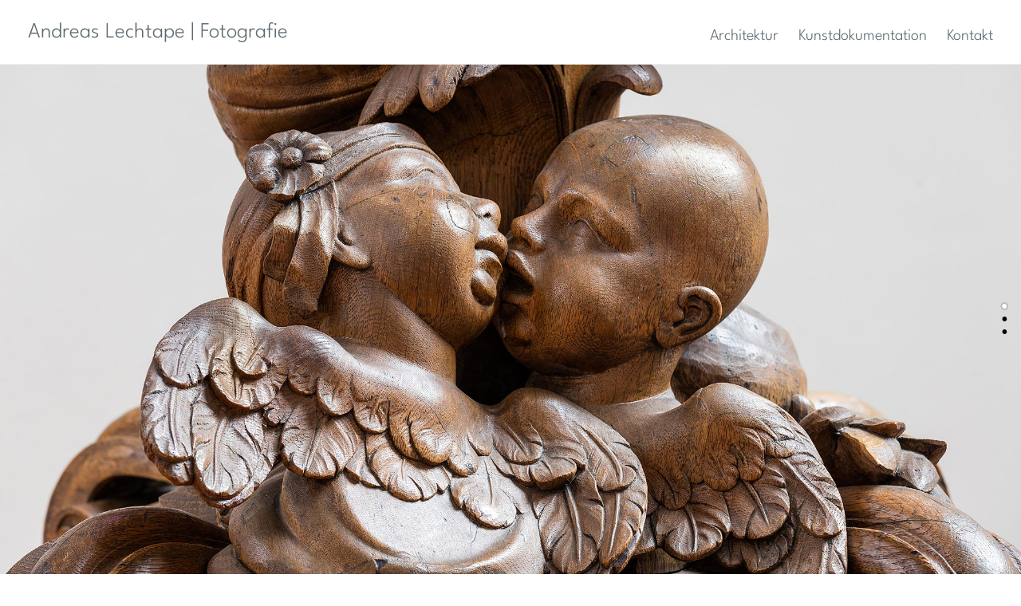

--- FILE ---
content_type: text/html; charset=UTF-8
request_url: https://www.andreaslechtape.de/
body_size: 20200
content:


<!DOCTYPE html>
<html lang="de" >
<head>
<meta charset="UTF-8">
<meta name="viewport" content="width=device-width, initial-scale=1">
 

<title>Architektur Fotograf Andreas Lechtape Münster </title>
	
 <link rel="stylesheet" href="https://www.andreaslechtape.de/wp-content/themes/itn/style.css" type="text/css" media="screen" />


    <style>
        #wpadminbar #wp-admin-bar-p404_free_top_button .ab-icon:before {
            content: "\f103";
            color: red;
            top: 2px;
        }
    </style>
<meta name='robots' content='index, follow, max-image-preview:large, max-snippet:-1, max-video-preview:-1' />

	<!-- This site is optimized with the Yoast SEO plugin v25.1 - https://yoast.com/wordpress/plugins/seo/ -->
	<title>Architektur Fotograf Andreas Lechtape Münster</title>
	<meta name="description" content="Andreas Lechtape ist spezialisiert auf Architektur Fotografie und Kunstdokumentation von historischen und zeitgenössischen Kunstwerken." />
	<link rel="canonical" href="https://www.andreaslechtape.de/" />
	<meta property="og:locale" content="de_DE" />
	<meta property="og:type" content="website" />
	<meta property="og:title" content="Architektur Fotograf Andreas Lechtape Münster" />
	<meta property="og:description" content="Andreas Lechtape ist spezialisiert auf Architektur Fotografie und Kunstdokumentation von historischen und zeitgenössischen Kunstwerken." />
	<meta property="og:url" content="https://www.andreaslechtape.de/" />
	<meta property="og:site_name" content="Andreas Lechtape" />
	<meta property="article:modified_time" content="2022-05-30T17:30:24+00:00" />
	<meta name="twitter:card" content="summary_large_image" />
	<script type="application/ld+json" class="yoast-schema-graph">{"@context":"https://schema.org","@graph":[{"@type":"WebPage","@id":"https://www.andreaslechtape.de/","url":"https://www.andreaslechtape.de/","name":"Architektur Fotograf Andreas Lechtape Münster","isPartOf":{"@id":"https://www.andreaslechtape.de/#website"},"datePublished":"2022-04-18T10:26:22+00:00","dateModified":"2022-05-30T17:30:24+00:00","description":"Andreas Lechtape ist spezialisiert auf Architektur Fotografie und Kunstdokumentation von historischen und zeitgenössischen Kunstwerken.","breadcrumb":{"@id":"https://www.andreaslechtape.de/#breadcrumb"},"inLanguage":"de","potentialAction":[{"@type":"ReadAction","target":["https://www.andreaslechtape.de/"]}]},{"@type":"BreadcrumbList","@id":"https://www.andreaslechtape.de/#breadcrumb","itemListElement":[{"@type":"ListItem","position":1,"name":"Startseite"}]},{"@type":"WebSite","@id":"https://www.andreaslechtape.de/#website","url":"https://www.andreaslechtape.de/","name":"Andreas Lechtape","description":"Andreas Lechtape","potentialAction":[{"@type":"SearchAction","target":{"@type":"EntryPoint","urlTemplate":"https://www.andreaslechtape.de/?s={search_term_string}"},"query-input":{"@type":"PropertyValueSpecification","valueRequired":true,"valueName":"search_term_string"}}],"inLanguage":"de"}]}</script>
	<!-- / Yoast SEO plugin. -->


<link rel='dns-prefetch' href='//www.andreaslechtape.de' />
<link rel="alternate" type="application/rss+xml" title="Andreas Lechtape &raquo; Feed" href="https://www.andreaslechtape.de/feed/" />
<link rel="alternate" title="oEmbed (JSON)" type="application/json+oembed" href="https://www.andreaslechtape.de/wp-json/oembed/1.0/embed?url=https%3A%2F%2Fwww.andreaslechtape.de%2F" />
<link rel="alternate" title="oEmbed (XML)" type="text/xml+oembed" href="https://www.andreaslechtape.de/wp-json/oembed/1.0/embed?url=https%3A%2F%2Fwww.andreaslechtape.de%2F&#038;format=xml" />
<style id='wp-img-auto-sizes-contain-inline-css' type='text/css'>
img:is([sizes=auto i],[sizes^="auto," i]){contain-intrinsic-size:3000px 1500px}
/*# sourceURL=wp-img-auto-sizes-contain-inline-css */
</style>
<style id='wp-emoji-styles-inline-css' type='text/css'>

	img.wp-smiley, img.emoji {
		display: inline !important;
		border: none !important;
		box-shadow: none !important;
		height: 1em !important;
		width: 1em !important;
		margin: 0 0.07em !important;
		vertical-align: -0.1em !important;
		background: none !important;
		padding: 0 !important;
	}
/*# sourceURL=wp-emoji-styles-inline-css */
</style>
<style id='wp-block-library-inline-css' type='text/css'>
:root{--wp-block-synced-color:#7a00df;--wp-block-synced-color--rgb:122,0,223;--wp-bound-block-color:var(--wp-block-synced-color);--wp-editor-canvas-background:#ddd;--wp-admin-theme-color:#007cba;--wp-admin-theme-color--rgb:0,124,186;--wp-admin-theme-color-darker-10:#006ba1;--wp-admin-theme-color-darker-10--rgb:0,107,160.5;--wp-admin-theme-color-darker-20:#005a87;--wp-admin-theme-color-darker-20--rgb:0,90,135;--wp-admin-border-width-focus:2px}@media (min-resolution:192dpi){:root{--wp-admin-border-width-focus:1.5px}}.wp-element-button{cursor:pointer}:root .has-very-light-gray-background-color{background-color:#eee}:root .has-very-dark-gray-background-color{background-color:#313131}:root .has-very-light-gray-color{color:#eee}:root .has-very-dark-gray-color{color:#313131}:root .has-vivid-green-cyan-to-vivid-cyan-blue-gradient-background{background:linear-gradient(135deg,#00d084,#0693e3)}:root .has-purple-crush-gradient-background{background:linear-gradient(135deg,#34e2e4,#4721fb 50%,#ab1dfe)}:root .has-hazy-dawn-gradient-background{background:linear-gradient(135deg,#faaca8,#dad0ec)}:root .has-subdued-olive-gradient-background{background:linear-gradient(135deg,#fafae1,#67a671)}:root .has-atomic-cream-gradient-background{background:linear-gradient(135deg,#fdd79a,#004a59)}:root .has-nightshade-gradient-background{background:linear-gradient(135deg,#330968,#31cdcf)}:root .has-midnight-gradient-background{background:linear-gradient(135deg,#020381,#2874fc)}:root{--wp--preset--font-size--normal:16px;--wp--preset--font-size--huge:42px}.has-regular-font-size{font-size:1em}.has-larger-font-size{font-size:2.625em}.has-normal-font-size{font-size:var(--wp--preset--font-size--normal)}.has-huge-font-size{font-size:var(--wp--preset--font-size--huge)}.has-text-align-center{text-align:center}.has-text-align-left{text-align:left}.has-text-align-right{text-align:right}.has-fit-text{white-space:nowrap!important}#end-resizable-editor-section{display:none}.aligncenter{clear:both}.items-justified-left{justify-content:flex-start}.items-justified-center{justify-content:center}.items-justified-right{justify-content:flex-end}.items-justified-space-between{justify-content:space-between}.screen-reader-text{border:0;clip-path:inset(50%);height:1px;margin:-1px;overflow:hidden;padding:0;position:absolute;width:1px;word-wrap:normal!important}.screen-reader-text:focus{background-color:#ddd;clip-path:none;color:#444;display:block;font-size:1em;height:auto;left:5px;line-height:normal;padding:15px 23px 14px;text-decoration:none;top:5px;width:auto;z-index:100000}html :where(.has-border-color){border-style:solid}html :where([style*=border-top-color]){border-top-style:solid}html :where([style*=border-right-color]){border-right-style:solid}html :where([style*=border-bottom-color]){border-bottom-style:solid}html :where([style*=border-left-color]){border-left-style:solid}html :where([style*=border-width]){border-style:solid}html :where([style*=border-top-width]){border-top-style:solid}html :where([style*=border-right-width]){border-right-style:solid}html :where([style*=border-bottom-width]){border-bottom-style:solid}html :where([style*=border-left-width]){border-left-style:solid}html :where(img[class*=wp-image-]){height:auto;max-width:100%}:where(figure){margin:0 0 1em}html :where(.is-position-sticky){--wp-admin--admin-bar--position-offset:var(--wp-admin--admin-bar--height,0px)}@media screen and (max-width:600px){html :where(.is-position-sticky){--wp-admin--admin-bar--position-offset:0px}}

/*# sourceURL=wp-block-library-inline-css */
</style><style id='global-styles-inline-css' type='text/css'>
:root{--wp--preset--aspect-ratio--square: 1;--wp--preset--aspect-ratio--4-3: 4/3;--wp--preset--aspect-ratio--3-4: 3/4;--wp--preset--aspect-ratio--3-2: 3/2;--wp--preset--aspect-ratio--2-3: 2/3;--wp--preset--aspect-ratio--16-9: 16/9;--wp--preset--aspect-ratio--9-16: 9/16;--wp--preset--color--black: #000000;--wp--preset--color--cyan-bluish-gray: #abb8c3;--wp--preset--color--white: #ffffff;--wp--preset--color--pale-pink: #f78da7;--wp--preset--color--vivid-red: #cf2e2e;--wp--preset--color--luminous-vivid-orange: #ff6900;--wp--preset--color--luminous-vivid-amber: #fcb900;--wp--preset--color--light-green-cyan: #7bdcb5;--wp--preset--color--vivid-green-cyan: #00d084;--wp--preset--color--pale-cyan-blue: #8ed1fc;--wp--preset--color--vivid-cyan-blue: #0693e3;--wp--preset--color--vivid-purple: #9b51e0;--wp--preset--gradient--vivid-cyan-blue-to-vivid-purple: linear-gradient(135deg,rgb(6,147,227) 0%,rgb(155,81,224) 100%);--wp--preset--gradient--light-green-cyan-to-vivid-green-cyan: linear-gradient(135deg,rgb(122,220,180) 0%,rgb(0,208,130) 100%);--wp--preset--gradient--luminous-vivid-amber-to-luminous-vivid-orange: linear-gradient(135deg,rgb(252,185,0) 0%,rgb(255,105,0) 100%);--wp--preset--gradient--luminous-vivid-orange-to-vivid-red: linear-gradient(135deg,rgb(255,105,0) 0%,rgb(207,46,46) 100%);--wp--preset--gradient--very-light-gray-to-cyan-bluish-gray: linear-gradient(135deg,rgb(238,238,238) 0%,rgb(169,184,195) 100%);--wp--preset--gradient--cool-to-warm-spectrum: linear-gradient(135deg,rgb(74,234,220) 0%,rgb(151,120,209) 20%,rgb(207,42,186) 40%,rgb(238,44,130) 60%,rgb(251,105,98) 80%,rgb(254,248,76) 100%);--wp--preset--gradient--blush-light-purple: linear-gradient(135deg,rgb(255,206,236) 0%,rgb(152,150,240) 100%);--wp--preset--gradient--blush-bordeaux: linear-gradient(135deg,rgb(254,205,165) 0%,rgb(254,45,45) 50%,rgb(107,0,62) 100%);--wp--preset--gradient--luminous-dusk: linear-gradient(135deg,rgb(255,203,112) 0%,rgb(199,81,192) 50%,rgb(65,88,208) 100%);--wp--preset--gradient--pale-ocean: linear-gradient(135deg,rgb(255,245,203) 0%,rgb(182,227,212) 50%,rgb(51,167,181) 100%);--wp--preset--gradient--electric-grass: linear-gradient(135deg,rgb(202,248,128) 0%,rgb(113,206,126) 100%);--wp--preset--gradient--midnight: linear-gradient(135deg,rgb(2,3,129) 0%,rgb(40,116,252) 100%);--wp--preset--font-size--small: 13px;--wp--preset--font-size--medium: 20px;--wp--preset--font-size--large: 36px;--wp--preset--font-size--x-large: 42px;--wp--preset--spacing--20: 0.44rem;--wp--preset--spacing--30: 0.67rem;--wp--preset--spacing--40: 1rem;--wp--preset--spacing--50: 1.5rem;--wp--preset--spacing--60: 2.25rem;--wp--preset--spacing--70: 3.38rem;--wp--preset--spacing--80: 5.06rem;--wp--preset--shadow--natural: 6px 6px 9px rgba(0, 0, 0, 0.2);--wp--preset--shadow--deep: 12px 12px 50px rgba(0, 0, 0, 0.4);--wp--preset--shadow--sharp: 6px 6px 0px rgba(0, 0, 0, 0.2);--wp--preset--shadow--outlined: 6px 6px 0px -3px rgb(255, 255, 255), 6px 6px rgb(0, 0, 0);--wp--preset--shadow--crisp: 6px 6px 0px rgb(0, 0, 0);}:where(.is-layout-flex){gap: 0.5em;}:where(.is-layout-grid){gap: 0.5em;}body .is-layout-flex{display: flex;}.is-layout-flex{flex-wrap: wrap;align-items: center;}.is-layout-flex > :is(*, div){margin: 0;}body .is-layout-grid{display: grid;}.is-layout-grid > :is(*, div){margin: 0;}:where(.wp-block-columns.is-layout-flex){gap: 2em;}:where(.wp-block-columns.is-layout-grid){gap: 2em;}:where(.wp-block-post-template.is-layout-flex){gap: 1.25em;}:where(.wp-block-post-template.is-layout-grid){gap: 1.25em;}.has-black-color{color: var(--wp--preset--color--black) !important;}.has-cyan-bluish-gray-color{color: var(--wp--preset--color--cyan-bluish-gray) !important;}.has-white-color{color: var(--wp--preset--color--white) !important;}.has-pale-pink-color{color: var(--wp--preset--color--pale-pink) !important;}.has-vivid-red-color{color: var(--wp--preset--color--vivid-red) !important;}.has-luminous-vivid-orange-color{color: var(--wp--preset--color--luminous-vivid-orange) !important;}.has-luminous-vivid-amber-color{color: var(--wp--preset--color--luminous-vivid-amber) !important;}.has-light-green-cyan-color{color: var(--wp--preset--color--light-green-cyan) !important;}.has-vivid-green-cyan-color{color: var(--wp--preset--color--vivid-green-cyan) !important;}.has-pale-cyan-blue-color{color: var(--wp--preset--color--pale-cyan-blue) !important;}.has-vivid-cyan-blue-color{color: var(--wp--preset--color--vivid-cyan-blue) !important;}.has-vivid-purple-color{color: var(--wp--preset--color--vivid-purple) !important;}.has-black-background-color{background-color: var(--wp--preset--color--black) !important;}.has-cyan-bluish-gray-background-color{background-color: var(--wp--preset--color--cyan-bluish-gray) !important;}.has-white-background-color{background-color: var(--wp--preset--color--white) !important;}.has-pale-pink-background-color{background-color: var(--wp--preset--color--pale-pink) !important;}.has-vivid-red-background-color{background-color: var(--wp--preset--color--vivid-red) !important;}.has-luminous-vivid-orange-background-color{background-color: var(--wp--preset--color--luminous-vivid-orange) !important;}.has-luminous-vivid-amber-background-color{background-color: var(--wp--preset--color--luminous-vivid-amber) !important;}.has-light-green-cyan-background-color{background-color: var(--wp--preset--color--light-green-cyan) !important;}.has-vivid-green-cyan-background-color{background-color: var(--wp--preset--color--vivid-green-cyan) !important;}.has-pale-cyan-blue-background-color{background-color: var(--wp--preset--color--pale-cyan-blue) !important;}.has-vivid-cyan-blue-background-color{background-color: var(--wp--preset--color--vivid-cyan-blue) !important;}.has-vivid-purple-background-color{background-color: var(--wp--preset--color--vivid-purple) !important;}.has-black-border-color{border-color: var(--wp--preset--color--black) !important;}.has-cyan-bluish-gray-border-color{border-color: var(--wp--preset--color--cyan-bluish-gray) !important;}.has-white-border-color{border-color: var(--wp--preset--color--white) !important;}.has-pale-pink-border-color{border-color: var(--wp--preset--color--pale-pink) !important;}.has-vivid-red-border-color{border-color: var(--wp--preset--color--vivid-red) !important;}.has-luminous-vivid-orange-border-color{border-color: var(--wp--preset--color--luminous-vivid-orange) !important;}.has-luminous-vivid-amber-border-color{border-color: var(--wp--preset--color--luminous-vivid-amber) !important;}.has-light-green-cyan-border-color{border-color: var(--wp--preset--color--light-green-cyan) !important;}.has-vivid-green-cyan-border-color{border-color: var(--wp--preset--color--vivid-green-cyan) !important;}.has-pale-cyan-blue-border-color{border-color: var(--wp--preset--color--pale-cyan-blue) !important;}.has-vivid-cyan-blue-border-color{border-color: var(--wp--preset--color--vivid-cyan-blue) !important;}.has-vivid-purple-border-color{border-color: var(--wp--preset--color--vivid-purple) !important;}.has-vivid-cyan-blue-to-vivid-purple-gradient-background{background: var(--wp--preset--gradient--vivid-cyan-blue-to-vivid-purple) !important;}.has-light-green-cyan-to-vivid-green-cyan-gradient-background{background: var(--wp--preset--gradient--light-green-cyan-to-vivid-green-cyan) !important;}.has-luminous-vivid-amber-to-luminous-vivid-orange-gradient-background{background: var(--wp--preset--gradient--luminous-vivid-amber-to-luminous-vivid-orange) !important;}.has-luminous-vivid-orange-to-vivid-red-gradient-background{background: var(--wp--preset--gradient--luminous-vivid-orange-to-vivid-red) !important;}.has-very-light-gray-to-cyan-bluish-gray-gradient-background{background: var(--wp--preset--gradient--very-light-gray-to-cyan-bluish-gray) !important;}.has-cool-to-warm-spectrum-gradient-background{background: var(--wp--preset--gradient--cool-to-warm-spectrum) !important;}.has-blush-light-purple-gradient-background{background: var(--wp--preset--gradient--blush-light-purple) !important;}.has-blush-bordeaux-gradient-background{background: var(--wp--preset--gradient--blush-bordeaux) !important;}.has-luminous-dusk-gradient-background{background: var(--wp--preset--gradient--luminous-dusk) !important;}.has-pale-ocean-gradient-background{background: var(--wp--preset--gradient--pale-ocean) !important;}.has-electric-grass-gradient-background{background: var(--wp--preset--gradient--electric-grass) !important;}.has-midnight-gradient-background{background: var(--wp--preset--gradient--midnight) !important;}.has-small-font-size{font-size: var(--wp--preset--font-size--small) !important;}.has-medium-font-size{font-size: var(--wp--preset--font-size--medium) !important;}.has-large-font-size{font-size: var(--wp--preset--font-size--large) !important;}.has-x-large-font-size{font-size: var(--wp--preset--font-size--x-large) !important;}
/*# sourceURL=global-styles-inline-css */
</style>

<style id='classic-theme-styles-inline-css' type='text/css'>
/*! This file is auto-generated */
.wp-block-button__link{color:#fff;background-color:#32373c;border-radius:9999px;box-shadow:none;text-decoration:none;padding:calc(.667em + 2px) calc(1.333em + 2px);font-size:1.125em}.wp-block-file__button{background:#32373c;color:#fff;text-decoration:none}
/*# sourceURL=/wp-includes/css/classic-themes.min.css */
</style>
<link rel='stylesheet' id='dashicons-css' href='https://www.andreaslechtape.de/wp-includes/css/dashicons.min.css?ver=6.9' type='text/css' media='all' />
<link rel='stylesheet' id='rmp-menu-styles-css' href='https://www.andreaslechtape.de/wp-content/uploads/rmp-menu/css/rmp-menu.css?ver=320' type='text/css' media='all' />
<link rel='stylesheet' id='megamenu-css' href='https://www.andreaslechtape.de/wp-content/uploads/maxmegamenu/style.css?ver=d050d6' type='text/css' media='all' />
<link rel='stylesheet' id='borlabs-cookie-css' href='https://www.andreaslechtape.de/wp-content/cache/borlabs-cookie/borlabs-cookie_1_de.css?ver=2.2.67-16' type='text/css' media='all' />
<link rel='stylesheet' id='ms-main-css' href='https://www.andreaslechtape.de/wp-content/plugins/masterslider/public/assets/css/masterslider.main.css?ver=3.6.1' type='text/css' media='all' />
<link rel='stylesheet' id='ms-custom-css' href='https://www.andreaslechtape.de/wp-content/uploads/masterslider/custom.css?ver=5.2' type='text/css' media='all' />
<script type="text/javascript" src="https://www.andreaslechtape.de/wp-includes/js/jquery/jquery.min.js?ver=3.7.1" id="jquery-core-js"></script>
<script type="text/javascript" src="https://www.andreaslechtape.de/wp-includes/js/jquery/jquery-migrate.min.js?ver=3.4.1" id="jquery-migrate-js"></script>
<link rel="https://api.w.org/" href="https://www.andreaslechtape.de/wp-json/" /><link rel="alternate" title="JSON" type="application/json" href="https://www.andreaslechtape.de/wp-json/wp/v2/pages/5" /><link rel="EditURI" type="application/rsd+xml" title="RSD" href="https://www.andreaslechtape.de/xmlrpc.php?rsd" />
<meta name="generator" content="WordPress 6.9" />
<link rel='shortlink' href='https://www.andreaslechtape.de/' />
<script>var ms_grabbing_curosr='https://www.andreaslechtape.de/wp-content/plugins/masterslider/public/assets/css/common/grabbing.cur',ms_grab_curosr='https://www.andreaslechtape.de/wp-content/plugins/masterslider/public/assets/css/common/grab.cur';</script>
<meta name="generator" content="MasterSlider 3.6.1 - Responsive Touch Image Slider" />
<!-- All in one Favicon 4.8 --><link rel="icon" href="https://www.andreaslechtape.de/wp-content/uploads/2022/04/favicon.png" type="image/png"/>
<style type="text/css">/** Mega Menu CSS: fs **/</style>
<link rel='stylesheet' id='oxi-animation-css' href='https://www.andreaslechtape.de/wp-content/plugins/image-hover-effects-ultimate/assets/frontend/css/animation.css?ver=9.9.7' type='text/css' media='all' />
<link rel='stylesheet' id='oxi-image-hover-css' href='https://www.andreaslechtape.de/wp-content/plugins/image-hover-effects-ultimate/assets/frontend/css/style.css?ver=9.9.7' type='text/css' media='all' />
<style id='oxi-image-hover-inline-css' type='text/css'>
.oxi-image-hover-wrapper-2 .oxi-addons-row .oxi-image-hover-style *,.oxi-image-hover-wrapper-2 .oxi-addons-row .oxi-image-hover-style *:before,.oxi-image-hover-wrapper-2 .oxi-addons-row .oxi-image-hover-style *:after{-webkit-transition: all 500ms ease-in-out; -moz-transition: all 500ms ease-in-out; transition: all 500ms ease-in-out;}.oxi-image-hover-wrapper-2 .oxi-addons-row .oxi-image-hover-style-square{max-width:100%;}.oxi-image-hover-wrapper-2 .oxi-addons-row .oxi-image-hover-style-square:after {padding-bottom:64%;}.oxi-image-hover-wrapper-2 .oxi-addons-row .oxi-image-hover-style{padding:0px 0px 0px 0px;}.oxi-image-hover-wrapper-2 .oxi-addons-row .oxi-image-square-hover-style-5 .oxi-image-hover-caption-tab{background:rgba(255,255,255,0.75);}.oxi-image-hover-wrapper-2 .oxi-addons-row  .oxi-image-hover-figure,.oxi-image-hover-wrapper-2 .oxi-addons-row .oxi-image-hover-figure:before{border-radius:0px 0px 0px 0px;}.oxi-image-hover-wrapper-2 .oxi-addons-row .oxi-image-hover-figure, .oxi-image-hover-wrapper-2 .oxi-addons-row .oxi-image-hover-figure:before{}.oxi-image-hover-wrapper-2 .oxi-addons-row .oxi-image-hover:hover .oxi-image-hover-figure,.oxi-image-hover-wrapper-2 .oxi-addons-row .oxi-image-hover.oxi-touch .oxi-image-hover-figure,.oxi-image-hover-wrapper-2 .oxi-addons-row .oxi-image-hover:hover  .oxi-image-hover-figure:before,.oxi-image-hover-wrapper-2 .oxi-addons-row .oxi-image-hover.oxi-touch  .oxi-image-hover-figure:before{border-radius:px px px px;}.oxi-image-hover-wrapper-2 .oxi-addons-row .oxi-image-hover:hover .oxi-image-hover-figure,.oxi-image-hover-wrapper-2 .oxi-addons-row .oxi-image-hover.oxi-touch .oxi-image-hover-figure,.oxi-image-hover-wrapper-2 .oxi-addons-row .oxi-image-hover:hover .oxi-image-hover-figure:before,.oxi-image-hover-wrapper-2 .oxi-addons-row .oxi-image-hover.oxi-touch .oxi-image-hover-figure:before{}.oxi-image-hover-wrapper-2 .oxi-addons-row .oxi-image-hover-figure .oxi-image-hover-caption-tab{padding:0px 0px 0px 0px;}.oxi-image-hover-wrapper-2 .oxi-addons-row .oxi-image-hover-figure-caption .oxi-image-hover-heading{font-family:"Open Sans";font-size: 30px;font-weight: 600;text-align: center;color: #5d686e;background: rgba(54,5,37,0.00);padding:0px 0px 0px 0px;}.oxi-image-hover-wrapper-2 .oxi-addons-row .oxi-image-hover-figure-caption .oxi-image-hover-figure-heading{padding:0px 0px 15px 0px;}.oxi-image-hover-wrapper-2 .oxi-addons-row .oxi-image-hover-figure-caption .oxi-image-hover-heading.oxi-image-hover-heading-underline:before{left: 50%; transform: translateX(-50%);border-bottom-color: #ffffff;border-bottom-style: solid;width:100px;border-bottom-width: 1px;}.oxi-image-hover-wrapper-2 .oxi-addons-row .oxi-image-hover-figure-caption .oxi-image-hover-content{font-family:"Open Sans";font-size: 15px;font-weight: 300;color: #ffffff;padding:0px 20px 0px 20px;}.oxi-image-hover-wrapper-2 .oxi-addons-row .oxi-image-hover-figure-caption .oxi-image-hover-button{text-align:center}.oxi-image-hover-wrapper-2 .oxi-addons-row .oxi-image-hover-button a.oxi-image-btn{font-family:"Open Sans";font-size: 12px;font-weight: 100;color: #ffffff;background: rgba(126, 0, 158, 1);border-radius:5px 5px 5px 5px;padding:8px 10px 8px 10px;margin:10px 10px 10px 10px;}.oxi-image-hover-wrapper-2 .oxi-addons-row .oxi-image-hover-button a.oxi-image-btn:hover{color: #ffffff;background: rgba(126, 0, 158, 1);border-radius:5px 5px 5px 5px;}.oxi-image-hover-wrapper-2 .oxi-addons-row .oxi-image-hover-caption-tab .oxi-image-hover-button a.oxi-image-btn:hover{color: #7e009e;background: rgba(255, 255, 255, 1);border-radius:px px px px;}.oxi-image-hover-wrapper-2 .oxi-addons-row .oxi_carousel_arrows .oxi-icons{font-size:10px; line-height:10px;color: #ffffff;background: rgba(171, 0, 201, 1);border-radius:15px 15px 15px 15px;padding:10px 10px 10px 10px;}.oxi-image-hover-wrapper-2 .oxi-addons-row .oxi_carousel_arrows.oxi_carousel_prev{left:25px; right:auto;}.oxi-image-hover-wrapper-2 .oxi-addons-row .oxi_carousel_arrows.oxi_carousel_next{right:25px; left:auto}.oxi-image-hover-wrapper-2 .oxi-addons-row .oxi_carousel_arrows{top:50%; transform: translateY(-50%);}.oxi-image-hover-wrapper-2 .oxi-addons-row .oxi_carousel_arrows .oxi-icons:hover{color: #ffffff;background: rgba(171, 0, 201, 1);}.oxi-image-hover-wrapper-2 .oxi-addons-row .oxi-image-hover-load-more-button-wrap{text-align:left;padding:px px px px;}.oxi-image-hover-wrapper-2 .oxi-addons-row .oxi-image-hover-load-more-button-wrap .oxi-image-load-more-button{color: #ffffff;background: rgba(171, 0, 201, 1);border-radius:px px px px;padding:px px px px;}.oxi-image-hover-wrapper-2 .oxi-addons-row .oxi-image-hover-load-more-button-wrap .oxi-image-load-more-button .oxi-image-hover-loader button__loader{color: #ffffff;}.oxi-image-hover-wrapper-2 .oxi-addons-row .oxi-image-hover-load-more-button-wrap .oxi-image-load-more-button span{color: #ffffff;}.oxi-image-hover-wrapper-2 .oxi-addons-row .oxi-image-hover-load-more-button-wrap .oxi-image-load-more-button:hover{color: #ffffff;border-radius:px px px px;}.oxi-image-hover-wrapper-2 .oxi-addons-row .oxi-image-hover-load-more-button-wrap .oxi-image-load-more-button:hover .oxi-image-hover-loader button__loader{color: #ffffff;}.oxi-image-hover-wrapper-2 .oxi-addons-row .oxi-image-hover-load-more-button-wrap .oxi-image-load-more-button:hover span{color: #ffffff;}.oxi-image-hover-wrapper-2 .oxi-addons-row > .oxi-image-hover-load-more-button-wrap > .oxi-image-load-more-button:hover{color: #ffffff;background: #ffffff;}.oxi-image-hover-wrapper-2 .oxi-addons-row > .oxi-image-hover-load-more-button-wrap > .oxi-image-load-more-button:hover .oxi-image-hover-loader button__loader{color: #ffffff;}.oxi-image-hover-wrapper-2 .oxi-addons-row > .oxi-image-hover-load-more-button-wrap > .oxi-image-load-more-button:hover span{color: #ffffff;}.oxi-image-hover-wrapper-2 .oxi-addons-row >  .oxi-image-hover-load-more-button-wrap >  .oxi-image-load-more-button:hover span{}@media only screen and (min-width : 669px) and (max-width : 993px){.oxi-image-hover-wrapper-2 .oxi-addons-row .oxi-image-hover-style{padding:px px px px;}.oxi-image-hover-wrapper-2 .oxi-addons-row  .oxi-image-hover-figure,.oxi-image-hover-wrapper-2 .oxi-addons-row .oxi-image-hover-figure:before{border-radius:px px px px;}.oxi-image-hover-wrapper-2 .oxi-addons-row .oxi-image-hover:hover .oxi-image-hover-figure,.oxi-image-hover-wrapper-2 .oxi-addons-row .oxi-image-hover.oxi-touch .oxi-image-hover-figure,.oxi-image-hover-wrapper-2 .oxi-addons-row .oxi-image-hover:hover  .oxi-image-hover-figure:before,.oxi-image-hover-wrapper-2 .oxi-addons-row .oxi-image-hover.oxi-touch  .oxi-image-hover-figure:before{border-radius:px px px px;}.oxi-image-hover-wrapper-2 .oxi-addons-row .oxi-image-hover-figure .oxi-image-hover-caption-tab{padding:px px px px;}.oxi-image-hover-wrapper-2 .oxi-addons-row .oxi-image-hover-figure-caption .oxi-image-hover-heading{padding:px px px px;}.oxi-image-hover-wrapper-2 .oxi-addons-row .oxi-image-hover-figure-caption .oxi-image-hover-figure-heading{padding:px px px px;}.oxi-image-hover-wrapper-2 .oxi-addons-row .oxi-image-hover-figure-caption .oxi-image-hover-heading.oxi-image-hover-heading-underline:before{width:100%;border-bottom-width: 1px;}.oxi-image-hover-wrapper-2 .oxi-addons-row .oxi-image-hover-figure-caption .oxi-image-hover-content{padding:px px px px;}.oxi-image-hover-wrapper-2 .oxi-addons-row .oxi-image-hover-button a.oxi-image-btn{border-radius:px px px px;padding:px px px px;margin:px px px px;}.oxi-image-hover-wrapper-2 .oxi-addons-row .oxi-image-hover-button a.oxi-image-btn:hover{border-radius:px px px px;}.oxi-image-hover-wrapper-2 .oxi-addons-row .oxi-image-hover-caption-tab .oxi-image-hover-button a.oxi-image-btn:hover{border-radius:px px px px;}.oxi-image-hover-wrapper-2 .oxi-addons-row .oxi_carousel_arrows .oxi-icons{font-size:10px; line-height:10px;border-radius:15px 15px 15px 15px;padding:10px 10px 10px 10px;}.oxi-image-hover-wrapper-2 .oxi-addons-row .oxi_carousel_arrows.oxi_carousel_prev{left:25px; right:auto;}.oxi-image-hover-wrapper-2 .oxi-addons-row .oxi_carousel_arrows.oxi_carousel_next{right:25px; left:auto}.oxi-image-hover-wrapper-2 .oxi-addons-row .oxi_carousel_arrows{top:50%; transform: translateY(-50%);}.oxi-image-hover-wrapper-2 .oxi-addons-row .oxi-image-hover-load-more-button-wrap .oxi-image-load-more-button{border-radius:px px px px;padding:px px px px;}.oxi-image-hover-wrapper-2 .oxi-addons-row .oxi-image-hover-load-more-button-wrap .oxi-image-load-more-button:hover{border-radius:px px px px;}.oxi-image-hover-wrapper-2 .oxi-addons-row .oxi-image-hover-load-more-button-wrap{padding:px px px px;}}@media only screen and (max-width : 668px){.oxi-image-hover-wrapper-2 .oxi-addons-row .oxi-image-hover-style{padding:px px px px;}.oxi-image-hover-wrapper-2 .oxi-addons-row  .oxi-image-hover-figure,.oxi-image-hover-wrapper-2 .oxi-addons-row .oxi-image-hover-figure:before{border-radius:px px px px;}.oxi-image-hover-wrapper-2 .oxi-addons-row .oxi-image-hover:hover .oxi-image-hover-figure,.oxi-image-hover-wrapper-2 .oxi-addons-row .oxi-image-hover.oxi-touch .oxi-image-hover-figure,.oxi-image-hover-wrapper-2 .oxi-addons-row .oxi-image-hover:hover  .oxi-image-hover-figure:before,.oxi-image-hover-wrapper-2 .oxi-addons-row .oxi-image-hover.oxi-touch  .oxi-image-hover-figure:before{border-radius:px px px px;}.oxi-image-hover-wrapper-2 .oxi-addons-row .oxi-image-hover-figure .oxi-image-hover-caption-tab{padding:px px px px;}.oxi-image-hover-wrapper-2 .oxi-addons-row .oxi-image-hover-figure-caption .oxi-image-hover-heading{padding:px px px px;}.oxi-image-hover-wrapper-2 .oxi-addons-row .oxi-image-hover-figure-caption .oxi-image-hover-figure-heading{padding:px px px px;}.oxi-image-hover-wrapper-2 .oxi-addons-row .oxi-image-hover-figure-caption .oxi-image-hover-heading.oxi-image-hover-heading-underline:before{width:100%;border-bottom-width: 1px;}.oxi-image-hover-wrapper-2 .oxi-addons-row .oxi-image-hover-figure-caption .oxi-image-hover-content{padding:px px px px;}.oxi-image-hover-wrapper-2 .oxi-addons-row .oxi-image-hover-button a.oxi-image-btn{border-radius:px px px px;padding:px px px px;margin:px px px px;}.oxi-image-hover-wrapper-2 .oxi-addons-row .oxi-image-hover-button a.oxi-image-btn:hover{border-radius:px px px px;}.oxi-image-hover-wrapper-2 .oxi-addons-row .oxi-image-hover-caption-tab .oxi-image-hover-button a.oxi-image-btn:hover{border-radius:px px px px;}.oxi-image-hover-wrapper-2 .oxi-addons-row .oxi_carousel_arrows .oxi-icons{font-size:10px; line-height:10px;border-radius:15px 15px 15px 15px;padding:10px 10px 10px 10px;}.oxi-image-hover-wrapper-2 .oxi-addons-row .oxi_carousel_arrows.oxi_carousel_prev{left:25px; right:auto;}.oxi-image-hover-wrapper-2 .oxi-addons-row .oxi_carousel_arrows.oxi_carousel_next{right:25px; left:auto}.oxi-image-hover-wrapper-2 .oxi-addons-row .oxi_carousel_arrows{top:50%; transform: translateY(-50%);}.oxi-image-hover-wrapper-2 .oxi-addons-row .oxi-image-hover-load-more-button-wrap .oxi-image-load-more-button{border-radius:px px px px;padding:px px px px;}.oxi-image-hover-wrapper-2 .oxi-addons-row .oxi-image-hover-load-more-button-wrap .oxi-image-load-more-button:hover{border-radius:px px px px;}.oxi-image-hover-wrapper-2 .oxi-addons-row .oxi-image-hover-load-more-button-wrap{padding:px px px px;}}
.oxi-image-hover-wrapper-2 .oxi-addons-row .oxi-image-hover-style *,.oxi-image-hover-wrapper-2 .oxi-addons-row .oxi-image-hover-style *:before,.oxi-image-hover-wrapper-2 .oxi-addons-row .oxi-image-hover-style *:after{-webkit-transition: all 500ms ease-in-out; -moz-transition: all 500ms ease-in-out; transition: all 500ms ease-in-out;}.oxi-image-hover-wrapper-2 .oxi-addons-row .oxi-image-hover-style-square{max-width:100%;}.oxi-image-hover-wrapper-2 .oxi-addons-row .oxi-image-hover-style-square:after {padding-bottom:64%;}.oxi-image-hover-wrapper-2 .oxi-addons-row .oxi-image-hover-style{padding:0px 0px 0px 0px;}.oxi-image-hover-wrapper-2 .oxi-addons-row .oxi-image-square-hover-style-5 .oxi-image-hover-caption-tab{background:rgba(255,255,255,0.75);}.oxi-image-hover-wrapper-2 .oxi-addons-row  .oxi-image-hover-figure,.oxi-image-hover-wrapper-2 .oxi-addons-row .oxi-image-hover-figure:before{border-radius:0px 0px 0px 0px;}.oxi-image-hover-wrapper-2 .oxi-addons-row .oxi-image-hover-figure, .oxi-image-hover-wrapper-2 .oxi-addons-row .oxi-image-hover-figure:before{}.oxi-image-hover-wrapper-2 .oxi-addons-row .oxi-image-hover:hover .oxi-image-hover-figure,.oxi-image-hover-wrapper-2 .oxi-addons-row .oxi-image-hover.oxi-touch .oxi-image-hover-figure,.oxi-image-hover-wrapper-2 .oxi-addons-row .oxi-image-hover:hover  .oxi-image-hover-figure:before,.oxi-image-hover-wrapper-2 .oxi-addons-row .oxi-image-hover.oxi-touch  .oxi-image-hover-figure:before{border-radius:px px px px;}.oxi-image-hover-wrapper-2 .oxi-addons-row .oxi-image-hover:hover .oxi-image-hover-figure,.oxi-image-hover-wrapper-2 .oxi-addons-row .oxi-image-hover.oxi-touch .oxi-image-hover-figure,.oxi-image-hover-wrapper-2 .oxi-addons-row .oxi-image-hover:hover .oxi-image-hover-figure:before,.oxi-image-hover-wrapper-2 .oxi-addons-row .oxi-image-hover.oxi-touch .oxi-image-hover-figure:before{}.oxi-image-hover-wrapper-2 .oxi-addons-row .oxi-image-hover-figure .oxi-image-hover-caption-tab{padding:0px 0px 0px 0px;}.oxi-image-hover-wrapper-2 .oxi-addons-row .oxi-image-hover-figure-caption .oxi-image-hover-heading{font-family:"Open Sans";font-size: 30px;font-weight: 600;text-align: center;color: #5d686e;background: rgba(54,5,37,0.00);padding:0px 0px 0px 0px;}.oxi-image-hover-wrapper-2 .oxi-addons-row .oxi-image-hover-figure-caption .oxi-image-hover-figure-heading{padding:0px 0px 15px 0px;}.oxi-image-hover-wrapper-2 .oxi-addons-row .oxi-image-hover-figure-caption .oxi-image-hover-heading.oxi-image-hover-heading-underline:before{left: 50%; transform: translateX(-50%);border-bottom-color: #ffffff;border-bottom-style: solid;width:100px;border-bottom-width: 1px;}.oxi-image-hover-wrapper-2 .oxi-addons-row .oxi-image-hover-figure-caption .oxi-image-hover-content{font-family:"Open Sans";font-size: 15px;font-weight: 300;color: #ffffff;padding:0px 20px 0px 20px;}.oxi-image-hover-wrapper-2 .oxi-addons-row .oxi-image-hover-figure-caption .oxi-image-hover-button{text-align:center}.oxi-image-hover-wrapper-2 .oxi-addons-row .oxi-image-hover-button a.oxi-image-btn{font-family:"Open Sans";font-size: 12px;font-weight: 100;color: #ffffff;background: rgba(126, 0, 158, 1);border-radius:5px 5px 5px 5px;padding:8px 10px 8px 10px;margin:10px 10px 10px 10px;}.oxi-image-hover-wrapper-2 .oxi-addons-row .oxi-image-hover-button a.oxi-image-btn:hover{color: #ffffff;background: rgba(126, 0, 158, 1);border-radius:5px 5px 5px 5px;}.oxi-image-hover-wrapper-2 .oxi-addons-row .oxi-image-hover-caption-tab .oxi-image-hover-button a.oxi-image-btn:hover{color: #7e009e;background: rgba(255, 255, 255, 1);border-radius:px px px px;}.oxi-image-hover-wrapper-2 .oxi-addons-row .oxi_carousel_arrows .oxi-icons{font-size:10px; line-height:10px;color: #ffffff;background: rgba(171, 0, 201, 1);border-radius:15px 15px 15px 15px;padding:10px 10px 10px 10px;}.oxi-image-hover-wrapper-2 .oxi-addons-row .oxi_carousel_arrows.oxi_carousel_prev{left:25px; right:auto;}.oxi-image-hover-wrapper-2 .oxi-addons-row .oxi_carousel_arrows.oxi_carousel_next{right:25px; left:auto}.oxi-image-hover-wrapper-2 .oxi-addons-row .oxi_carousel_arrows{top:50%; transform: translateY(-50%);}.oxi-image-hover-wrapper-2 .oxi-addons-row .oxi_carousel_arrows .oxi-icons:hover{color: #ffffff;background: rgba(171, 0, 201, 1);}.oxi-image-hover-wrapper-2 .oxi-addons-row .oxi-image-hover-load-more-button-wrap{text-align:left;padding:px px px px;}.oxi-image-hover-wrapper-2 .oxi-addons-row .oxi-image-hover-load-more-button-wrap .oxi-image-load-more-button{color: #ffffff;background: rgba(171, 0, 201, 1);border-radius:px px px px;padding:px px px px;}.oxi-image-hover-wrapper-2 .oxi-addons-row .oxi-image-hover-load-more-button-wrap .oxi-image-load-more-button .oxi-image-hover-loader button__loader{color: #ffffff;}.oxi-image-hover-wrapper-2 .oxi-addons-row .oxi-image-hover-load-more-button-wrap .oxi-image-load-more-button span{color: #ffffff;}.oxi-image-hover-wrapper-2 .oxi-addons-row .oxi-image-hover-load-more-button-wrap .oxi-image-load-more-button:hover{color: #ffffff;border-radius:px px px px;}.oxi-image-hover-wrapper-2 .oxi-addons-row .oxi-image-hover-load-more-button-wrap .oxi-image-load-more-button:hover .oxi-image-hover-loader button__loader{color: #ffffff;}.oxi-image-hover-wrapper-2 .oxi-addons-row .oxi-image-hover-load-more-button-wrap .oxi-image-load-more-button:hover span{color: #ffffff;}.oxi-image-hover-wrapper-2 .oxi-addons-row > .oxi-image-hover-load-more-button-wrap > .oxi-image-load-more-button:hover{color: #ffffff;background: #ffffff;}.oxi-image-hover-wrapper-2 .oxi-addons-row > .oxi-image-hover-load-more-button-wrap > .oxi-image-load-more-button:hover .oxi-image-hover-loader button__loader{color: #ffffff;}.oxi-image-hover-wrapper-2 .oxi-addons-row > .oxi-image-hover-load-more-button-wrap > .oxi-image-load-more-button:hover span{color: #ffffff;}.oxi-image-hover-wrapper-2 .oxi-addons-row >  .oxi-image-hover-load-more-button-wrap >  .oxi-image-load-more-button:hover span{}@media only screen and (min-width : 669px) and (max-width : 993px){.oxi-image-hover-wrapper-2 .oxi-addons-row .oxi-image-hover-style{padding:px px px px;}.oxi-image-hover-wrapper-2 .oxi-addons-row  .oxi-image-hover-figure,.oxi-image-hover-wrapper-2 .oxi-addons-row .oxi-image-hover-figure:before{border-radius:px px px px;}.oxi-image-hover-wrapper-2 .oxi-addons-row .oxi-image-hover:hover .oxi-image-hover-figure,.oxi-image-hover-wrapper-2 .oxi-addons-row .oxi-image-hover.oxi-touch .oxi-image-hover-figure,.oxi-image-hover-wrapper-2 .oxi-addons-row .oxi-image-hover:hover  .oxi-image-hover-figure:before,.oxi-image-hover-wrapper-2 .oxi-addons-row .oxi-image-hover.oxi-touch  .oxi-image-hover-figure:before{border-radius:px px px px;}.oxi-image-hover-wrapper-2 .oxi-addons-row .oxi-image-hover-figure .oxi-image-hover-caption-tab{padding:px px px px;}.oxi-image-hover-wrapper-2 .oxi-addons-row .oxi-image-hover-figure-caption .oxi-image-hover-heading{padding:px px px px;}.oxi-image-hover-wrapper-2 .oxi-addons-row .oxi-image-hover-figure-caption .oxi-image-hover-figure-heading{padding:px px px px;}.oxi-image-hover-wrapper-2 .oxi-addons-row .oxi-image-hover-figure-caption .oxi-image-hover-heading.oxi-image-hover-heading-underline:before{width:100%;border-bottom-width: 1px;}.oxi-image-hover-wrapper-2 .oxi-addons-row .oxi-image-hover-figure-caption .oxi-image-hover-content{padding:px px px px;}.oxi-image-hover-wrapper-2 .oxi-addons-row .oxi-image-hover-button a.oxi-image-btn{border-radius:px px px px;padding:px px px px;margin:px px px px;}.oxi-image-hover-wrapper-2 .oxi-addons-row .oxi-image-hover-button a.oxi-image-btn:hover{border-radius:px px px px;}.oxi-image-hover-wrapper-2 .oxi-addons-row .oxi-image-hover-caption-tab .oxi-image-hover-button a.oxi-image-btn:hover{border-radius:px px px px;}.oxi-image-hover-wrapper-2 .oxi-addons-row .oxi_carousel_arrows .oxi-icons{font-size:10px; line-height:10px;border-radius:15px 15px 15px 15px;padding:10px 10px 10px 10px;}.oxi-image-hover-wrapper-2 .oxi-addons-row .oxi_carousel_arrows.oxi_carousel_prev{left:25px; right:auto;}.oxi-image-hover-wrapper-2 .oxi-addons-row .oxi_carousel_arrows.oxi_carousel_next{right:25px; left:auto}.oxi-image-hover-wrapper-2 .oxi-addons-row .oxi_carousel_arrows{top:50%; transform: translateY(-50%);}.oxi-image-hover-wrapper-2 .oxi-addons-row .oxi-image-hover-load-more-button-wrap .oxi-image-load-more-button{border-radius:px px px px;padding:px px px px;}.oxi-image-hover-wrapper-2 .oxi-addons-row .oxi-image-hover-load-more-button-wrap .oxi-image-load-more-button:hover{border-radius:px px px px;}.oxi-image-hover-wrapper-2 .oxi-addons-row .oxi-image-hover-load-more-button-wrap{padding:px px px px;}}@media only screen and (max-width : 668px){.oxi-image-hover-wrapper-2 .oxi-addons-row .oxi-image-hover-style{padding:px px px px;}.oxi-image-hover-wrapper-2 .oxi-addons-row  .oxi-image-hover-figure,.oxi-image-hover-wrapper-2 .oxi-addons-row .oxi-image-hover-figure:before{border-radius:px px px px;}.oxi-image-hover-wrapper-2 .oxi-addons-row .oxi-image-hover:hover .oxi-image-hover-figure,.oxi-image-hover-wrapper-2 .oxi-addons-row .oxi-image-hover.oxi-touch .oxi-image-hover-figure,.oxi-image-hover-wrapper-2 .oxi-addons-row .oxi-image-hover:hover  .oxi-image-hover-figure:before,.oxi-image-hover-wrapper-2 .oxi-addons-row .oxi-image-hover.oxi-touch  .oxi-image-hover-figure:before{border-radius:px px px px;}.oxi-image-hover-wrapper-2 .oxi-addons-row .oxi-image-hover-figure .oxi-image-hover-caption-tab{padding:px px px px;}.oxi-image-hover-wrapper-2 .oxi-addons-row .oxi-image-hover-figure-caption .oxi-image-hover-heading{padding:px px px px;}.oxi-image-hover-wrapper-2 .oxi-addons-row .oxi-image-hover-figure-caption .oxi-image-hover-figure-heading{padding:px px px px;}.oxi-image-hover-wrapper-2 .oxi-addons-row .oxi-image-hover-figure-caption .oxi-image-hover-heading.oxi-image-hover-heading-underline:before{width:100%;border-bottom-width: 1px;}.oxi-image-hover-wrapper-2 .oxi-addons-row .oxi-image-hover-figure-caption .oxi-image-hover-content{padding:px px px px;}.oxi-image-hover-wrapper-2 .oxi-addons-row .oxi-image-hover-button a.oxi-image-btn{border-radius:px px px px;padding:px px px px;margin:px px px px;}.oxi-image-hover-wrapper-2 .oxi-addons-row .oxi-image-hover-button a.oxi-image-btn:hover{border-radius:px px px px;}.oxi-image-hover-wrapper-2 .oxi-addons-row .oxi-image-hover-caption-tab .oxi-image-hover-button a.oxi-image-btn:hover{border-radius:px px px px;}.oxi-image-hover-wrapper-2 .oxi-addons-row .oxi_carousel_arrows .oxi-icons{font-size:10px; line-height:10px;border-radius:15px 15px 15px 15px;padding:10px 10px 10px 10px;}.oxi-image-hover-wrapper-2 .oxi-addons-row .oxi_carousel_arrows.oxi_carousel_prev{left:25px; right:auto;}.oxi-image-hover-wrapper-2 .oxi-addons-row .oxi_carousel_arrows.oxi_carousel_next{right:25px; left:auto}.oxi-image-hover-wrapper-2 .oxi-addons-row .oxi_carousel_arrows{top:50%; transform: translateY(-50%);}.oxi-image-hover-wrapper-2 .oxi-addons-row .oxi-image-hover-load-more-button-wrap .oxi-image-load-more-button{border-radius:px px px px;padding:px px px px;}.oxi-image-hover-wrapper-2 .oxi-addons-row .oxi-image-hover-load-more-button-wrap .oxi-image-load-more-button:hover{border-radius:px px px px;}.oxi-image-hover-wrapper-2 .oxi-addons-row .oxi-image-hover-load-more-button-wrap{padding:px px px px;}}
.oxi-image-hover-wrapper-3 .oxi-addons-row .oxi-image-hover-style *,.oxi-image-hover-wrapper-3 .oxi-addons-row .oxi-image-hover-style *:before,.oxi-image-hover-wrapper-3 .oxi-addons-row .oxi-image-hover-style *:after{-webkit-transition: all 500ms ease-in-out; -moz-transition: all 500ms ease-in-out; transition: all 500ms ease-in-out;}.oxi-image-hover-wrapper-3 .oxi-addons-row .oxi-image-hover-style-square{max-width:100%;}.oxi-image-hover-wrapper-3 .oxi-addons-row .oxi-image-hover-style-square:after {padding-bottom:64%;}.oxi-image-hover-wrapper-3 .oxi-addons-row .oxi-image-hover-style{padding:0px 0px 0px 0px;}.oxi-image-hover-wrapper-3 .oxi-addons-row .oxi-image-square-hover-style-5 .oxi-image-hover-caption-tab{background:rgba(255,255,255,0.75);}.oxi-image-hover-wrapper-3 .oxi-addons-row  .oxi-image-hover-figure,.oxi-image-hover-wrapper-3 .oxi-addons-row .oxi-image-hover-figure:before{border-radius:0px 0px 0px 0px;}.oxi-image-hover-wrapper-3 .oxi-addons-row .oxi-image-hover-figure, .oxi-image-hover-wrapper-3 .oxi-addons-row .oxi-image-hover-figure:before{}.oxi-image-hover-wrapper-3 .oxi-addons-row .oxi-image-hover:hover .oxi-image-hover-figure,.oxi-image-hover-wrapper-3 .oxi-addons-row .oxi-image-hover.oxi-touch .oxi-image-hover-figure,.oxi-image-hover-wrapper-3 .oxi-addons-row .oxi-image-hover:hover  .oxi-image-hover-figure:before,.oxi-image-hover-wrapper-3 .oxi-addons-row .oxi-image-hover.oxi-touch  .oxi-image-hover-figure:before{border-radius:px px px px;}.oxi-image-hover-wrapper-3 .oxi-addons-row .oxi-image-hover:hover .oxi-image-hover-figure,.oxi-image-hover-wrapper-3 .oxi-addons-row .oxi-image-hover.oxi-touch .oxi-image-hover-figure,.oxi-image-hover-wrapper-3 .oxi-addons-row .oxi-image-hover:hover .oxi-image-hover-figure:before,.oxi-image-hover-wrapper-3 .oxi-addons-row .oxi-image-hover.oxi-touch .oxi-image-hover-figure:before{}.oxi-image-hover-wrapper-3 .oxi-addons-row .oxi-image-hover-figure .oxi-image-hover-caption-tab{padding:0px 0px 0px 0px;}.oxi-image-hover-wrapper-3 .oxi-addons-row .oxi-image-hover-figure-caption .oxi-image-hover-heading{font-family:"Open Sans";font-size: 30px;font-weight: 600;text-align: center;color: #5d686e;background: rgba(54,5,37,0.00);padding:0px 0px 0px 0px;}.oxi-image-hover-wrapper-3 .oxi-addons-row .oxi-image-hover-figure-caption .oxi-image-hover-figure-heading{padding:0px 0px 15px 0px;}.oxi-image-hover-wrapper-3 .oxi-addons-row .oxi-image-hover-figure-caption .oxi-image-hover-heading.oxi-image-hover-heading-underline:before{left: 50%; transform: translateX(-50%);border-bottom-color: #ffffff;border-bottom-style: solid;width:100px;border-bottom-width: 1px;}.oxi-image-hover-wrapper-3 .oxi-addons-row .oxi-image-hover-figure-caption .oxi-image-hover-content{font-family:"Open Sans";font-size: 15px;font-weight: 300;color: #ffffff;padding:0px 20px 0px 20px;}.oxi-image-hover-wrapper-3 .oxi-addons-row .oxi-image-hover-figure-caption .oxi-image-hover-button{text-align:center}.oxi-image-hover-wrapper-3 .oxi-addons-row .oxi-image-hover-button a.oxi-image-btn{font-family:"Open Sans";font-size: 12px;font-weight: 100;color: #ffffff;background: rgba(126, 0, 158, 1);border-radius:5px 5px 5px 5px;padding:8px 10px 8px 10px;margin:10px 10px 10px 10px;}.oxi-image-hover-wrapper-3 .oxi-addons-row .oxi-image-hover-button a.oxi-image-btn:hover{color: #ffffff;background: rgba(126, 0, 158, 1);border-radius:5px 5px 5px 5px;}.oxi-image-hover-wrapper-3 .oxi-addons-row .oxi-image-hover-caption-tab .oxi-image-hover-button a.oxi-image-btn:hover{color: #7e009e;background: rgba(255, 255, 255, 1);border-radius:px px px px;}.oxi-image-hover-wrapper-3 .oxi-addons-row .oxi_carousel_arrows .oxi-icons{font-size:10px; line-height:10px;color: #ffffff;background: rgba(171, 0, 201, 1);border-radius:15px 15px 15px 15px;padding:10px 10px 10px 10px;}.oxi-image-hover-wrapper-3 .oxi-addons-row .oxi_carousel_arrows.oxi_carousel_prev{left:25px; right:auto;}.oxi-image-hover-wrapper-3 .oxi-addons-row .oxi_carousel_arrows.oxi_carousel_next{right:25px; left:auto}.oxi-image-hover-wrapper-3 .oxi-addons-row .oxi_carousel_arrows{top:50%; transform: translateY(-50%);}.oxi-image-hover-wrapper-3 .oxi-addons-row .oxi_carousel_arrows .oxi-icons:hover{color: #ffffff;background: rgba(171, 0, 201, 1);}.oxi-image-hover-wrapper-3 .oxi-addons-row .oxi-image-hover-load-more-button-wrap{text-align:left;padding:px px px px;}.oxi-image-hover-wrapper-3 .oxi-addons-row .oxi-image-hover-load-more-button-wrap .oxi-image-load-more-button{color: #ffffff;background: rgba(171, 0, 201, 1);border-radius:px px px px;padding:px px px px;}.oxi-image-hover-wrapper-3 .oxi-addons-row .oxi-image-hover-load-more-button-wrap .oxi-image-load-more-button .oxi-image-hover-loader button__loader{color: #ffffff;}.oxi-image-hover-wrapper-3 .oxi-addons-row .oxi-image-hover-load-more-button-wrap .oxi-image-load-more-button span{color: #ffffff;}.oxi-image-hover-wrapper-3 .oxi-addons-row .oxi-image-hover-load-more-button-wrap .oxi-image-load-more-button:hover{color: #ffffff;border-radius:px px px px;}.oxi-image-hover-wrapper-3 .oxi-addons-row .oxi-image-hover-load-more-button-wrap .oxi-image-load-more-button:hover .oxi-image-hover-loader button__loader{color: #ffffff;}.oxi-image-hover-wrapper-3 .oxi-addons-row .oxi-image-hover-load-more-button-wrap .oxi-image-load-more-button:hover span{color: #ffffff;}.oxi-image-hover-wrapper-3 .oxi-addons-row > .oxi-image-hover-load-more-button-wrap > .oxi-image-load-more-button:hover{color: #ffffff;background: #ffffff;}.oxi-image-hover-wrapper-3 .oxi-addons-row > .oxi-image-hover-load-more-button-wrap > .oxi-image-load-more-button:hover .oxi-image-hover-loader button__loader{color: #ffffff;}.oxi-image-hover-wrapper-3 .oxi-addons-row > .oxi-image-hover-load-more-button-wrap > .oxi-image-load-more-button:hover span{color: #ffffff;}.oxi-image-hover-wrapper-3 .oxi-addons-row >  .oxi-image-hover-load-more-button-wrap >  .oxi-image-load-more-button:hover span{}@media only screen and (min-width : 669px) and (max-width : 993px){.oxi-image-hover-wrapper-3 .oxi-addons-row .oxi-image-hover-style{padding:px px px px;}.oxi-image-hover-wrapper-3 .oxi-addons-row  .oxi-image-hover-figure,.oxi-image-hover-wrapper-3 .oxi-addons-row .oxi-image-hover-figure:before{border-radius:px px px px;}.oxi-image-hover-wrapper-3 .oxi-addons-row .oxi-image-hover:hover .oxi-image-hover-figure,.oxi-image-hover-wrapper-3 .oxi-addons-row .oxi-image-hover.oxi-touch .oxi-image-hover-figure,.oxi-image-hover-wrapper-3 .oxi-addons-row .oxi-image-hover:hover  .oxi-image-hover-figure:before,.oxi-image-hover-wrapper-3 .oxi-addons-row .oxi-image-hover.oxi-touch  .oxi-image-hover-figure:before{border-radius:px px px px;}.oxi-image-hover-wrapper-3 .oxi-addons-row .oxi-image-hover-figure .oxi-image-hover-caption-tab{padding:px px px px;}.oxi-image-hover-wrapper-3 .oxi-addons-row .oxi-image-hover-figure-caption .oxi-image-hover-heading{padding:px px px px;}.oxi-image-hover-wrapper-3 .oxi-addons-row .oxi-image-hover-figure-caption .oxi-image-hover-figure-heading{padding:px px px px;}.oxi-image-hover-wrapper-3 .oxi-addons-row .oxi-image-hover-figure-caption .oxi-image-hover-heading.oxi-image-hover-heading-underline:before{width:100%;border-bottom-width: 1px;}.oxi-image-hover-wrapper-3 .oxi-addons-row .oxi-image-hover-figure-caption .oxi-image-hover-content{padding:px px px px;}.oxi-image-hover-wrapper-3 .oxi-addons-row .oxi-image-hover-button a.oxi-image-btn{border-radius:px px px px;padding:px px px px;margin:px px px px;}.oxi-image-hover-wrapper-3 .oxi-addons-row .oxi-image-hover-button a.oxi-image-btn:hover{border-radius:px px px px;}.oxi-image-hover-wrapper-3 .oxi-addons-row .oxi-image-hover-caption-tab .oxi-image-hover-button a.oxi-image-btn:hover{border-radius:px px px px;}.oxi-image-hover-wrapper-3 .oxi-addons-row .oxi_carousel_arrows .oxi-icons{font-size:10px; line-height:10px;border-radius:15px 15px 15px 15px;padding:10px 10px 10px 10px;}.oxi-image-hover-wrapper-3 .oxi-addons-row .oxi_carousel_arrows.oxi_carousel_prev{left:25px; right:auto;}.oxi-image-hover-wrapper-3 .oxi-addons-row .oxi_carousel_arrows.oxi_carousel_next{right:25px; left:auto}.oxi-image-hover-wrapper-3 .oxi-addons-row .oxi_carousel_arrows{top:50%; transform: translateY(-50%);}.oxi-image-hover-wrapper-3 .oxi-addons-row .oxi-image-hover-load-more-button-wrap .oxi-image-load-more-button{border-radius:px px px px;padding:px px px px;}.oxi-image-hover-wrapper-3 .oxi-addons-row .oxi-image-hover-load-more-button-wrap .oxi-image-load-more-button:hover{border-radius:px px px px;}.oxi-image-hover-wrapper-3 .oxi-addons-row .oxi-image-hover-load-more-button-wrap{padding:px px px px;}}@media only screen and (max-width : 668px){.oxi-image-hover-wrapper-3 .oxi-addons-row .oxi-image-hover-style{padding:px px px px;}.oxi-image-hover-wrapper-3 .oxi-addons-row  .oxi-image-hover-figure,.oxi-image-hover-wrapper-3 .oxi-addons-row .oxi-image-hover-figure:before{border-radius:px px px px;}.oxi-image-hover-wrapper-3 .oxi-addons-row .oxi-image-hover:hover .oxi-image-hover-figure,.oxi-image-hover-wrapper-3 .oxi-addons-row .oxi-image-hover.oxi-touch .oxi-image-hover-figure,.oxi-image-hover-wrapper-3 .oxi-addons-row .oxi-image-hover:hover  .oxi-image-hover-figure:before,.oxi-image-hover-wrapper-3 .oxi-addons-row .oxi-image-hover.oxi-touch  .oxi-image-hover-figure:before{border-radius:px px px px;}.oxi-image-hover-wrapper-3 .oxi-addons-row .oxi-image-hover-figure .oxi-image-hover-caption-tab{padding:px px px px;}.oxi-image-hover-wrapper-3 .oxi-addons-row .oxi-image-hover-figure-caption .oxi-image-hover-heading{padding:px px px px;}.oxi-image-hover-wrapper-3 .oxi-addons-row .oxi-image-hover-figure-caption .oxi-image-hover-figure-heading{padding:px px px px;}.oxi-image-hover-wrapper-3 .oxi-addons-row .oxi-image-hover-figure-caption .oxi-image-hover-heading.oxi-image-hover-heading-underline:before{width:100%;border-bottom-width: 1px;}.oxi-image-hover-wrapper-3 .oxi-addons-row .oxi-image-hover-figure-caption .oxi-image-hover-content{padding:px px px px;}.oxi-image-hover-wrapper-3 .oxi-addons-row .oxi-image-hover-button a.oxi-image-btn{border-radius:px px px px;padding:px px px px;margin:px px px px;}.oxi-image-hover-wrapper-3 .oxi-addons-row .oxi-image-hover-button a.oxi-image-btn:hover{border-radius:px px px px;}.oxi-image-hover-wrapper-3 .oxi-addons-row .oxi-image-hover-caption-tab .oxi-image-hover-button a.oxi-image-btn:hover{border-radius:px px px px;}.oxi-image-hover-wrapper-3 .oxi-addons-row .oxi_carousel_arrows .oxi-icons{font-size:10px; line-height:10px;border-radius:15px 15px 15px 15px;padding:10px 10px 10px 10px;}.oxi-image-hover-wrapper-3 .oxi-addons-row .oxi_carousel_arrows.oxi_carousel_prev{left:25px; right:auto;}.oxi-image-hover-wrapper-3 .oxi-addons-row .oxi_carousel_arrows.oxi_carousel_next{right:25px; left:auto}.oxi-image-hover-wrapper-3 .oxi-addons-row .oxi_carousel_arrows{top:50%; transform: translateY(-50%);}.oxi-image-hover-wrapper-3 .oxi-addons-row .oxi-image-hover-load-more-button-wrap .oxi-image-load-more-button{border-radius:px px px px;padding:px px px px;}.oxi-image-hover-wrapper-3 .oxi-addons-row .oxi-image-hover-load-more-button-wrap .oxi-image-load-more-button:hover{border-radius:px px px px;}.oxi-image-hover-wrapper-3 .oxi-addons-row .oxi-image-hover-load-more-button-wrap{padding:px px px px;}}
.oxi-image-hover-wrapper-3 .oxi-addons-row .oxi-image-hover-style *,.oxi-image-hover-wrapper-3 .oxi-addons-row .oxi-image-hover-style *:before,.oxi-image-hover-wrapper-3 .oxi-addons-row .oxi-image-hover-style *:after{-webkit-transition: all 500ms ease-in-out; -moz-transition: all 500ms ease-in-out; transition: all 500ms ease-in-out;}.oxi-image-hover-wrapper-3 .oxi-addons-row .oxi-image-hover-style-square{max-width:100%;}.oxi-image-hover-wrapper-3 .oxi-addons-row .oxi-image-hover-style-square:after {padding-bottom:64%;}.oxi-image-hover-wrapper-3 .oxi-addons-row .oxi-image-hover-style{padding:0px 0px 0px 0px;}.oxi-image-hover-wrapper-3 .oxi-addons-row .oxi-image-square-hover-style-5 .oxi-image-hover-caption-tab{background:rgba(255,255,255,0.75);}.oxi-image-hover-wrapper-3 .oxi-addons-row  .oxi-image-hover-figure,.oxi-image-hover-wrapper-3 .oxi-addons-row .oxi-image-hover-figure:before{border-radius:0px 0px 0px 0px;}.oxi-image-hover-wrapper-3 .oxi-addons-row .oxi-image-hover-figure, .oxi-image-hover-wrapper-3 .oxi-addons-row .oxi-image-hover-figure:before{}.oxi-image-hover-wrapper-3 .oxi-addons-row .oxi-image-hover:hover .oxi-image-hover-figure,.oxi-image-hover-wrapper-3 .oxi-addons-row .oxi-image-hover.oxi-touch .oxi-image-hover-figure,.oxi-image-hover-wrapper-3 .oxi-addons-row .oxi-image-hover:hover  .oxi-image-hover-figure:before,.oxi-image-hover-wrapper-3 .oxi-addons-row .oxi-image-hover.oxi-touch  .oxi-image-hover-figure:before{border-radius:px px px px;}.oxi-image-hover-wrapper-3 .oxi-addons-row .oxi-image-hover:hover .oxi-image-hover-figure,.oxi-image-hover-wrapper-3 .oxi-addons-row .oxi-image-hover.oxi-touch .oxi-image-hover-figure,.oxi-image-hover-wrapper-3 .oxi-addons-row .oxi-image-hover:hover .oxi-image-hover-figure:before,.oxi-image-hover-wrapper-3 .oxi-addons-row .oxi-image-hover.oxi-touch .oxi-image-hover-figure:before{}.oxi-image-hover-wrapper-3 .oxi-addons-row .oxi-image-hover-figure .oxi-image-hover-caption-tab{padding:0px 0px 0px 0px;}.oxi-image-hover-wrapper-3 .oxi-addons-row .oxi-image-hover-figure-caption .oxi-image-hover-heading{font-family:"Open Sans";font-size: 30px;font-weight: 600;text-align: center;color: #5d686e;background: rgba(54,5,37,0.00);padding:0px 0px 0px 0px;}.oxi-image-hover-wrapper-3 .oxi-addons-row .oxi-image-hover-figure-caption .oxi-image-hover-figure-heading{padding:0px 0px 15px 0px;}.oxi-image-hover-wrapper-3 .oxi-addons-row .oxi-image-hover-figure-caption .oxi-image-hover-heading.oxi-image-hover-heading-underline:before{left: 50%; transform: translateX(-50%);border-bottom-color: #ffffff;border-bottom-style: solid;width:100px;border-bottom-width: 1px;}.oxi-image-hover-wrapper-3 .oxi-addons-row .oxi-image-hover-figure-caption .oxi-image-hover-content{font-family:"Open Sans";font-size: 15px;font-weight: 300;color: #ffffff;padding:0px 20px 0px 20px;}.oxi-image-hover-wrapper-3 .oxi-addons-row .oxi-image-hover-figure-caption .oxi-image-hover-button{text-align:center}.oxi-image-hover-wrapper-3 .oxi-addons-row .oxi-image-hover-button a.oxi-image-btn{font-family:"Open Sans";font-size: 12px;font-weight: 100;color: #ffffff;background: rgba(126, 0, 158, 1);border-radius:5px 5px 5px 5px;padding:8px 10px 8px 10px;margin:10px 10px 10px 10px;}.oxi-image-hover-wrapper-3 .oxi-addons-row .oxi-image-hover-button a.oxi-image-btn:hover{color: #ffffff;background: rgba(126, 0, 158, 1);border-radius:5px 5px 5px 5px;}.oxi-image-hover-wrapper-3 .oxi-addons-row .oxi-image-hover-caption-tab .oxi-image-hover-button a.oxi-image-btn:hover{color: #7e009e;background: rgba(255, 255, 255, 1);border-radius:px px px px;}.oxi-image-hover-wrapper-3 .oxi-addons-row .oxi_carousel_arrows .oxi-icons{font-size:10px; line-height:10px;color: #ffffff;background: rgba(171, 0, 201, 1);border-radius:15px 15px 15px 15px;padding:10px 10px 10px 10px;}.oxi-image-hover-wrapper-3 .oxi-addons-row .oxi_carousel_arrows.oxi_carousel_prev{left:25px; right:auto;}.oxi-image-hover-wrapper-3 .oxi-addons-row .oxi_carousel_arrows.oxi_carousel_next{right:25px; left:auto}.oxi-image-hover-wrapper-3 .oxi-addons-row .oxi_carousel_arrows{top:50%; transform: translateY(-50%);}.oxi-image-hover-wrapper-3 .oxi-addons-row .oxi_carousel_arrows .oxi-icons:hover{color: #ffffff;background: rgba(171, 0, 201, 1);}.oxi-image-hover-wrapper-3 .oxi-addons-row .oxi-image-hover-load-more-button-wrap{text-align:left;padding:px px px px;}.oxi-image-hover-wrapper-3 .oxi-addons-row .oxi-image-hover-load-more-button-wrap .oxi-image-load-more-button{color: #ffffff;background: rgba(171, 0, 201, 1);border-radius:px px px px;padding:px px px px;}.oxi-image-hover-wrapper-3 .oxi-addons-row .oxi-image-hover-load-more-button-wrap .oxi-image-load-more-button .oxi-image-hover-loader button__loader{color: #ffffff;}.oxi-image-hover-wrapper-3 .oxi-addons-row .oxi-image-hover-load-more-button-wrap .oxi-image-load-more-button span{color: #ffffff;}.oxi-image-hover-wrapper-3 .oxi-addons-row .oxi-image-hover-load-more-button-wrap .oxi-image-load-more-button:hover{color: #ffffff;border-radius:px px px px;}.oxi-image-hover-wrapper-3 .oxi-addons-row .oxi-image-hover-load-more-button-wrap .oxi-image-load-more-button:hover .oxi-image-hover-loader button__loader{color: #ffffff;}.oxi-image-hover-wrapper-3 .oxi-addons-row .oxi-image-hover-load-more-button-wrap .oxi-image-load-more-button:hover span{color: #ffffff;}.oxi-image-hover-wrapper-3 .oxi-addons-row > .oxi-image-hover-load-more-button-wrap > .oxi-image-load-more-button:hover{color: #ffffff;background: #ffffff;}.oxi-image-hover-wrapper-3 .oxi-addons-row > .oxi-image-hover-load-more-button-wrap > .oxi-image-load-more-button:hover .oxi-image-hover-loader button__loader{color: #ffffff;}.oxi-image-hover-wrapper-3 .oxi-addons-row > .oxi-image-hover-load-more-button-wrap > .oxi-image-load-more-button:hover span{color: #ffffff;}.oxi-image-hover-wrapper-3 .oxi-addons-row >  .oxi-image-hover-load-more-button-wrap >  .oxi-image-load-more-button:hover span{}@media only screen and (min-width : 669px) and (max-width : 993px){.oxi-image-hover-wrapper-3 .oxi-addons-row .oxi-image-hover-style{padding:px px px px;}.oxi-image-hover-wrapper-3 .oxi-addons-row  .oxi-image-hover-figure,.oxi-image-hover-wrapper-3 .oxi-addons-row .oxi-image-hover-figure:before{border-radius:px px px px;}.oxi-image-hover-wrapper-3 .oxi-addons-row .oxi-image-hover:hover .oxi-image-hover-figure,.oxi-image-hover-wrapper-3 .oxi-addons-row .oxi-image-hover.oxi-touch .oxi-image-hover-figure,.oxi-image-hover-wrapper-3 .oxi-addons-row .oxi-image-hover:hover  .oxi-image-hover-figure:before,.oxi-image-hover-wrapper-3 .oxi-addons-row .oxi-image-hover.oxi-touch  .oxi-image-hover-figure:before{border-radius:px px px px;}.oxi-image-hover-wrapper-3 .oxi-addons-row .oxi-image-hover-figure .oxi-image-hover-caption-tab{padding:px px px px;}.oxi-image-hover-wrapper-3 .oxi-addons-row .oxi-image-hover-figure-caption .oxi-image-hover-heading{padding:px px px px;}.oxi-image-hover-wrapper-3 .oxi-addons-row .oxi-image-hover-figure-caption .oxi-image-hover-figure-heading{padding:px px px px;}.oxi-image-hover-wrapper-3 .oxi-addons-row .oxi-image-hover-figure-caption .oxi-image-hover-heading.oxi-image-hover-heading-underline:before{width:100%;border-bottom-width: 1px;}.oxi-image-hover-wrapper-3 .oxi-addons-row .oxi-image-hover-figure-caption .oxi-image-hover-content{padding:px px px px;}.oxi-image-hover-wrapper-3 .oxi-addons-row .oxi-image-hover-button a.oxi-image-btn{border-radius:px px px px;padding:px px px px;margin:px px px px;}.oxi-image-hover-wrapper-3 .oxi-addons-row .oxi-image-hover-button a.oxi-image-btn:hover{border-radius:px px px px;}.oxi-image-hover-wrapper-3 .oxi-addons-row .oxi-image-hover-caption-tab .oxi-image-hover-button a.oxi-image-btn:hover{border-radius:px px px px;}.oxi-image-hover-wrapper-3 .oxi-addons-row .oxi_carousel_arrows .oxi-icons{font-size:10px; line-height:10px;border-radius:15px 15px 15px 15px;padding:10px 10px 10px 10px;}.oxi-image-hover-wrapper-3 .oxi-addons-row .oxi_carousel_arrows.oxi_carousel_prev{left:25px; right:auto;}.oxi-image-hover-wrapper-3 .oxi-addons-row .oxi_carousel_arrows.oxi_carousel_next{right:25px; left:auto}.oxi-image-hover-wrapper-3 .oxi-addons-row .oxi_carousel_arrows{top:50%; transform: translateY(-50%);}.oxi-image-hover-wrapper-3 .oxi-addons-row .oxi-image-hover-load-more-button-wrap .oxi-image-load-more-button{border-radius:px px px px;padding:px px px px;}.oxi-image-hover-wrapper-3 .oxi-addons-row .oxi-image-hover-load-more-button-wrap .oxi-image-load-more-button:hover{border-radius:px px px px;}.oxi-image-hover-wrapper-3 .oxi-addons-row .oxi-image-hover-load-more-button-wrap{padding:px px px px;}}@media only screen and (max-width : 668px){.oxi-image-hover-wrapper-3 .oxi-addons-row .oxi-image-hover-style{padding:px px px px;}.oxi-image-hover-wrapper-3 .oxi-addons-row  .oxi-image-hover-figure,.oxi-image-hover-wrapper-3 .oxi-addons-row .oxi-image-hover-figure:before{border-radius:px px px px;}.oxi-image-hover-wrapper-3 .oxi-addons-row .oxi-image-hover:hover .oxi-image-hover-figure,.oxi-image-hover-wrapper-3 .oxi-addons-row .oxi-image-hover.oxi-touch .oxi-image-hover-figure,.oxi-image-hover-wrapper-3 .oxi-addons-row .oxi-image-hover:hover  .oxi-image-hover-figure:before,.oxi-image-hover-wrapper-3 .oxi-addons-row .oxi-image-hover.oxi-touch  .oxi-image-hover-figure:before{border-radius:px px px px;}.oxi-image-hover-wrapper-3 .oxi-addons-row .oxi-image-hover-figure .oxi-image-hover-caption-tab{padding:px px px px;}.oxi-image-hover-wrapper-3 .oxi-addons-row .oxi-image-hover-figure-caption .oxi-image-hover-heading{padding:px px px px;}.oxi-image-hover-wrapper-3 .oxi-addons-row .oxi-image-hover-figure-caption .oxi-image-hover-figure-heading{padding:px px px px;}.oxi-image-hover-wrapper-3 .oxi-addons-row .oxi-image-hover-figure-caption .oxi-image-hover-heading.oxi-image-hover-heading-underline:before{width:100%;border-bottom-width: 1px;}.oxi-image-hover-wrapper-3 .oxi-addons-row .oxi-image-hover-figure-caption .oxi-image-hover-content{padding:px px px px;}.oxi-image-hover-wrapper-3 .oxi-addons-row .oxi-image-hover-button a.oxi-image-btn{border-radius:px px px px;padding:px px px px;margin:px px px px;}.oxi-image-hover-wrapper-3 .oxi-addons-row .oxi-image-hover-button a.oxi-image-btn:hover{border-radius:px px px px;}.oxi-image-hover-wrapper-3 .oxi-addons-row .oxi-image-hover-caption-tab .oxi-image-hover-button a.oxi-image-btn:hover{border-radius:px px px px;}.oxi-image-hover-wrapper-3 .oxi-addons-row .oxi_carousel_arrows .oxi-icons{font-size:10px; line-height:10px;border-radius:15px 15px 15px 15px;padding:10px 10px 10px 10px;}.oxi-image-hover-wrapper-3 .oxi-addons-row .oxi_carousel_arrows.oxi_carousel_prev{left:25px; right:auto;}.oxi-image-hover-wrapper-3 .oxi-addons-row .oxi_carousel_arrows.oxi_carousel_next{right:25px; left:auto}.oxi-image-hover-wrapper-3 .oxi-addons-row .oxi_carousel_arrows{top:50%; transform: translateY(-50%);}.oxi-image-hover-wrapper-3 .oxi-addons-row .oxi-image-hover-load-more-button-wrap .oxi-image-load-more-button{border-radius:px px px px;padding:px px px px;}.oxi-image-hover-wrapper-3 .oxi-addons-row .oxi-image-hover-load-more-button-wrap .oxi-image-load-more-button:hover{border-radius:px px px px;}.oxi-image-hover-wrapper-3 .oxi-addons-row .oxi-image-hover-load-more-button-wrap{padding:px px px px;}}
/*# sourceURL=oxi-image-hover-inline-css */
</style>
<link rel='stylesheet' id='oxi-image-hover-square-css' href='https://www.andreaslechtape.de/wp-content/plugins/image-hover-effects-ultimate/Modules/Square/Files/square.css?ver=9.9.7' type='text/css' media='all' />
<link rel='stylesheet' id='oxi-image-hover-square-style-5-css' href='https://www.andreaslechtape.de/wp-content/plugins/image-hover-effects-ultimate/Modules/Square/Files/style-5.css?ver=9.9.7' type='text/css' media='all' />
</head>
<body data-rsssl=1 class="home wp-singular page-template page-template-_template_home page-template-_template_home-php page page-id-5 wp-theme-itn _masterslider _msp_version_3.6.1 mega-menu-primary mega-menu-subnav1">
				<button type="button"  aria-controls="rmp-container-94" aria-label="Menu Trigger" id="rmp_menu_trigger-94"  class="rmp_menu_trigger rmp-menu-trigger-boring">
								<span class="rmp-trigger-box">
									<span class="responsive-menu-pro-inner"></span>
								</span>
					</button>
						<div id="rmp-container-94" class="rmp-container rmp-container rmp-slide-left">
							<div id="rmp-menu-title-94" class="rmp-menu-title">
									<span class="rmp-menu-title-link">
										<span>Andreas Lechtape </span>					</span>
							</div>
						<div id="rmp-menu-additional-content-94" class="rmp-menu-additional-content">
									</div>
			<div id="rmp-menu-wrap-94" class="rmp-menu-wrap"><ul id="rmp-menu-94" class="rmp-menu" role="menubar" aria-label="mobil"><li id="rmp-menu-item-22" class=" menu-item menu-item-type-post_type menu-item-object-page menu-item-home current-menu-item page_item page-item-5 current_page_item rmp-menu-item rmp-menu-current-item rmp-menu-top-level-item" role="none"><a  href="https://www.andreaslechtape.de/"  class="rmp-menu-item-link"  role="menuitem"  >Home</a></li><li id="rmp-menu-item-23" class=" menu-item menu-item-type-post_type menu-item-object-page rmp-menu-item rmp-menu-top-level-item" role="none"><a  href="https://www.andreaslechtape.de/architektur/"  class="rmp-menu-item-link"  role="menuitem"  >Architektur</a></li><li id="rmp-menu-item-24" class=" menu-item menu-item-type-post_type menu-item-object-page rmp-menu-item rmp-menu-top-level-item" role="none"><a  href="https://www.andreaslechtape.de/kunstdokumentation/"  class="rmp-menu-item-link"  role="menuitem"  >Kunstdokumentation</a></li><li id="rmp-menu-item-25" class=" menu-item menu-item-type-post_type menu-item-object-page rmp-menu-item rmp-menu-top-level-item" role="none"><a  href="https://www.andreaslechtape.de/kontakt/"  class="rmp-menu-item-link"  role="menuitem"  >Kontakt</a></li><li id="rmp-menu-item-26" class=" menu-item menu-item-type-post_type menu-item-object-page rmp-menu-item rmp-menu-top-level-item" role="none"><a  href="https://www.andreaslechtape.de/impressum/"  class="rmp-menu-item-link"  role="menuitem"  >Impressum</a></li><li id="rmp-menu-item-21" class=" menu-item menu-item-type-post_type menu-item-object-page menu-item-privacy-policy rmp-menu-item rmp-menu-top-level-item" role="none"><a  href="https://www.andreaslechtape.de/datenschutzerklaerung/"  class="rmp-menu-item-link"  role="menuitem"  >Datenschutzerklärung</a></li></ul></div>			</div>
			

<header id="header" class="full">

<div id="header">
	<div id="logo1"><aside class="">			<div class="textwidget"><p><a href="https://www.andreaslechtape.de/">Andreas Lechtape | Fotografie</a></p>
</div>
		</aside></div><!-- id="logo1" -->


<div class="header_nav"><nav class="header"><div id="mega-menu-wrap-primary" class="mega-menu-wrap"><div class="mega-menu-toggle"><div class="mega-toggle-blocks-left"></div><div class="mega-toggle-blocks-center"></div><div class="mega-toggle-blocks-right"><div class='mega-toggle-block mega-menu-toggle-animated-block mega-toggle-block-0' id='mega-toggle-block-0'><button aria-label="Toggle Menu" class="mega-toggle-animated mega-toggle-animated-slider" type="button" aria-expanded="false">
                  <span class="mega-toggle-animated-box">
                    <span class="mega-toggle-animated-inner"></span>
                  </span>
                </button></div></div></div><ul id="mega-menu-primary" class="mega-menu max-mega-menu mega-menu-horizontal mega-no-js" data-event="hover_intent" data-effect="fade_up" data-effect-speed="200" data-effect-mobile="disabled" data-effect-speed-mobile="0" data-mobile-force-width="false" data-second-click="go" data-document-click="collapse" data-vertical-behaviour="standard" data-breakpoint="1" data-unbind="true" data-mobile-state="collapse_all" data-mobile-direction="vertical" data-hover-intent-timeout="300" data-hover-intent-interval="100"><li class="mega-menu-item mega-menu-item-type-post_type mega-menu-item-object-page mega-align-bottom-left mega-menu-flyout mega-menu-item-18" id="mega-menu-item-18"><a class="mega-menu-link" href="https://www.andreaslechtape.de/architektur/" tabindex="0">Architektur</a></li><li class="mega-menu-item mega-menu-item-type-post_type mega-menu-item-object-page mega-align-bottom-left mega-menu-flyout mega-menu-item-17" id="mega-menu-item-17"><a class="mega-menu-link" href="https://www.andreaslechtape.de/kunstdokumentation/" tabindex="0">Kunstdokumentation</a></li><li class="mega-menu-item mega-menu-item-type-post_type mega-menu-item-object-page mega-align-bottom-left mega-menu-flyout mega-menu-item-16" id="mega-menu-item-16"><a class="mega-menu-link" href="https://www.andreaslechtape.de/kontakt/" tabindex="0">Kontakt</a></li></ul></div></nav></div><!-- class="header_nav" -->

</div><!-- id="header" -->
</header>

<main>


<div id="paragraph" class="slider">
		<!-- MasterSlider -->
		<div id="P_MS6971c2658f515" class="master-slider-parent animated-mouse  ms-parent-id-1" style="" >

			
			<!-- MasterSlider Main -->
			<div id="MS6971c2658f515" class="master-slider ms-skin-default" >
				 				 

			<div  class="ms-slide" data-delay="3" data-fill-mode="fill"   >
					<img src="https://www.andreaslechtape.de/wp-content/plugins/masterslider/public/assets/css/blank.gif" alt="" title="" data-src="https://www.andreaslechtape.de/wp-content/uploads/2022/05/Kunstdokumentation_23_Slider.jpg" />


				</div>
			<div  class="ms-slide" data-delay="3" data-fill-mode="fill"   >
					<img src="https://www.andreaslechtape.de/wp-content/plugins/masterslider/public/assets/css/blank.gif" alt="" title="" data-src="https://www.andreaslechtape.de/wp-content/uploads/2022/05/Architektur_003_Slider.jpg" />


				</div>
			<div  class="ms-slide" data-delay="3" data-fill-mode="fill"   >
					<img src="https://www.andreaslechtape.de/wp-content/plugins/masterslider/public/assets/css/blank.gif" alt="" title="" data-src="https://www.andreaslechtape.de/wp-content/uploads/2022/05/Kunstdokumentation_18_Slider.jpg" />


				</div>

			</div>
			<!-- END MasterSlider Main -->

			 
		</div>
		<!-- END MasterSlider -->

		<script>
		( window.MSReady = window.MSReady || [] ).push( function( $ ) {

			"use strict";
			var masterslider_f515 = new MasterSlider();

			// slider controls
			masterslider_f515.control('bullets'    ,{ autohide:false, overVideo:true, dir:'v', align:'right', space:6 , margin:10  });
			// slider setup
			masterslider_f515.setup("MS6971c2658f515", {
				width           : 3000,
				height          : 2000,
				minHeight       : 0,
				space           : 0,
				start           : 1,
				grabCursor      : true,
				swipe           : true,
				mouse           : true,
				keyboard        : false,
				layout          : "fullscreen",
				wheel           : true,
				autoplay        : true,
                instantStartLayers:true,
				mobileBGVideo:false,
				loop            : true,
				shuffle         : false,
				preload         : 0,
				heightLimit     : true,
				autoHeight      : false,
				smoothHeight    : true,
				endPause        : false,
				overPause       : false,
				fillMode        : "fill",
				centerControls  : false,
				startOnAppear   : false,
				layersMode      : "center",
				autofillTarget  : "",
				hideLayers      : false,
				fullscreenMargin: 80,
				speed           : 16,
				dir             : "v",
				responsive      : true,
				tabletWidth     : 768,
				tabletHeight    : null,
				phoneWidth      : 480,
				phoneHeight    : null,
				sizingReference : window,
				view            : "box"
			});

			
			window.masterslider_instances = window.masterslider_instances || [];
			window.masterslider_instances.push( masterslider_f515 );
		});
		</script>


</div><!-- id="paragraph" -->


<div id="paragraph"  class="weiss">
			<div class="paragraph_content home">
				
<article class="paragraph_text_home_left">
	<div class="grid">            <div class="oxi-addons-container noLightbox oxi-image-hover-wrapper-2 " id="oxi-image-hover-wrapper-2">
                <div class="oxi-addons-row">
                                <div class="oxi-image-hover-style oxi-bt-col-lg-12 oxi-bt-col-md-12 oxi-bt-col-sm-12  " sa-data-animation="zoomIn" sa-data-animation-offset="100%" sa-data-animation-delay="0ms" sa-data-animation-duration="1000ms">
                <div class="oxi-image-hover-style-square">
                    <div class="oxi-image-hover oxi-image-square-hover oxi-image-square-hover-style-5 oxi-image-square-hover-2-2">
                                                    <a  href="https://www.andreaslechtape.de/architektur/" rel="nofollow">
                                                            <div class="oxi-image-hover-figure">
                                <div class="oxi-image-hover-image">
                                    <img src="https://www.andreaslechtape.de/wp-content/uploads/2022/04/Vorschau_Architektur-Fotografie.jpg" >
                                </div>
                                <div class="oxi-image-hover-figure-caption">
                                    <div class="oxi-image-hover-caption-tab image-hover-align-center-center">
                                                                                    <div class="oxi-image-hover-figure-heading iheu-zoom-in "><h3 class="oxi-image-hover-heading ">ARCHITEKTUR</h3></div>
                                                                                    </div>
                                </div>
                            </div>
                                                        </a>
                                                </div>
                </div>
                 </div>                </div>
            </div>
        
</div>
	<div  class="content"><h1>Architektur im Fokus der Zeit</h1>
<p>Futuristische Perspektiven oder klassische Impression: moderne Skyline, historische Bauwerke, Sakralbau, Wohnhaus oder Industriedenkmal. Das Spiel von Licht und Raum, Struktur und Material.</p>
<p>Architektur im Fokus der Zeit, Dokumentation oder Momentaufnahme…</p>
<p><a href="https://www.andreaslechtape.de/architektur/">Architektur Fotografie</a></p>
</div>
 	</article><!-- class="article.paragraph_text_home_left" -->
				
				<article class="paragraph_text_home_right">
	<div class="grid">            <div class="oxi-addons-container noLightbox oxi-image-hover-wrapper-3 " id="oxi-image-hover-wrapper-3">
                <div class="oxi-addons-row">
                                <div class="oxi-image-hover-style oxi-bt-col-lg-12 oxi-bt-col-md-12 oxi-bt-col-sm-12  " sa-data-animation="zoomIn" sa-data-animation-offset="100%" sa-data-animation-delay="0ms" sa-data-animation-duration="1000ms">
                <div class="oxi-image-hover-style-square">
                    <div class="oxi-image-hover oxi-image-square-hover oxi-image-square-hover-style-5 oxi-image-square-hover-3-4">
                                                    <a  href="https://www.andreaslechtape.de/kunstdokumentation/" rel="nofollow">
                                                            <div class="oxi-image-hover-figure">
                                <div class="oxi-image-hover-image">
                                    <img src="https://www.andreaslechtape.de/wp-content/uploads/2022/04/Vorschau-Kunstdokumentation.jpg" >
                                </div>
                                <div class="oxi-image-hover-figure-caption">
                                    <div class="oxi-image-hover-caption-tab image-hover-align-center-center">
                                                                                    <div class="oxi-image-hover-figure-heading iheu-zoom-in "><h3 class="oxi-image-hover-heading ">KUNSTDOKUMENTATION</h3></div>
                                                                                    </div>
                                </div>
                            </div>
                                                        </a>
                                                </div>
                </div>
                 </div>                </div>
            </div>
        
</div>
	<div  class="content"><h2>Meisterwerke der Epochen</h2>
<p>Barocke Denkenmalerei, antike Figurine, Kunstreproduktion und Fotografie für Bildband oder Kunstkatalog: graphische Sammlung, zeitgenössische Skulptur, internationale Klangkunst. Fotografische Dokumentation von Ausstellungen und Kunstprojekten&#8230;</p>
<p>Kunst und Kulturgeschichte für die Ewigkeit. Fotografie mit Liebe zum Detail, der Reiz des zweiten Blicks, Schätze im Verborgenen…</p>
<p><a href="https://www.andreaslechtape.de/kunstdokumentation/">Kunstdokumentation</a></p>
</div>
 	</article><!-- class="article.paragraph_text_home_right " -->
	
	
<article class="paragraph_text">
 <div class="entry">   </div>
 
			</article><!-- class="paragraph_text headline" -->
			
			
	
		</div><!-- class="paragraph_content" -->	
		</div><!-- id="paragraph"  class="weiss" -->
	

	
	

</main>




<footer>



<div id="footer">
<div class="footer_block_1"><aside class="">			<div class="textwidget"><p>© Andreas Lechtape | 2024</p>
</div>
		</aside></div><!-- class="footer_block_1" -->
	
	<div class="footer_block_2"><nav class="footer"><div id="mega-menu-wrap-subnav1" class="mega-menu-wrap"><div class="mega-menu-toggle"><div class="mega-toggle-blocks-left"></div><div class="mega-toggle-blocks-center"></div><div class="mega-toggle-blocks-right"><div class='mega-toggle-block mega-menu-toggle-animated-block mega-toggle-block-0' id='mega-toggle-block-0'><button aria-label="Toggle Menu" class="mega-toggle-animated mega-toggle-animated-slider" type="button" aria-expanded="false">
                  <span class="mega-toggle-animated-box">
                    <span class="mega-toggle-animated-inner"></span>
                  </span>
                </button></div></div></div><ul id="mega-menu-subnav1" class="mega-menu max-mega-menu mega-menu-horizontal mega-no-js" data-event="hover_intent" data-effect="fade_up" data-effect-speed="200" data-effect-mobile="disabled" data-effect-speed-mobile="0" data-mobile-force-width="false" data-second-click="go" data-document-click="collapse" data-vertical-behaviour="standard" data-breakpoint="1" data-unbind="true" data-mobile-state="collapse_all" data-mobile-direction="vertical" data-hover-intent-timeout="300" data-hover-intent-interval="100"><li class="mega-menu-item mega-menu-item-type-post_type mega-menu-item-object-page mega-align-bottom-left mega-menu-flyout mega-menu-item-19" id="mega-menu-item-19"><a class="mega-menu-link" href="https://www.andreaslechtape.de/impressum/" tabindex="0">Impressum</a></li><li class="mega-menu-item mega-menu-item-type-post_type mega-menu-item-object-page mega-menu-item-privacy-policy mega-align-bottom-left mega-menu-flyout mega-menu-item-20" id="mega-menu-item-20"><a class="mega-menu-link" href="https://www.andreaslechtape.de/datenschutzerklaerung/" tabindex="0">Datenschutzerklärung</a></li></ul></div></nav></div><!-- class="footer_block_2" -->



	  

	
	</div><!-- id="footer" -->

</footer>


<script type="speculationrules">
{"prefetch":[{"source":"document","where":{"and":[{"href_matches":"/*"},{"not":{"href_matches":["/wp-*.php","/wp-admin/*","/wp-content/uploads/*","/wp-content/*","/wp-content/plugins/*","/wp-content/themes/itn/*","/*\\?(.+)"]}},{"not":{"selector_matches":"a[rel~=\"nofollow\"]"}},{"not":{"selector_matches":".no-prefetch, .no-prefetch a"}}]},"eagerness":"conservative"}]}
</script>
<!--googleoff: all--><div data-nosnippet><script id="BorlabsCookieBoxWrap" type="text/template"><div
    id="BorlabsCookieBox"
    class="BorlabsCookie"
    role="dialog"
    aria-labelledby="CookieBoxTextHeadline"
    aria-describedby="CookieBoxTextDescription"
    aria-modal="true"
>
    <div class="top-center" style="display: none;">
        <div class="_brlbs-box-wrap">
            <div class="_brlbs-box _brlbs-box-advanced">
                <div class="cookie-box">
                    <div class="container">
                        <div class="row">
                            <div class="col-12">
                                <div class="_brlbs-flex-center">
                                    
                                    <span role="heading" aria-level="3" class="_brlbs-h3" id="CookieBoxTextHeadline">Datenschutzeinstellungen</span>
                                </div>

                                <p id="CookieBoxTextDescription"><span class="_brlbs-paragraph _brlbs-text-description">Wir nutzen Cookies auf unserer Website. Einige von ihnen sind essenziell, während andere uns helfen, diese Website und Ihre Nutzung zu verbessern.</span> <span class="_brlbs-paragraph _brlbs-text-confirm-age">Wenn Sie unter 16 Jahre alt sind und Ihre Zustimmung zu freiwilligen Diensten geben möchten, müssen Sie Ihre Erziehungsberechtigten um Erlaubnis bitten.</span> <span class="_brlbs-paragraph _brlbs-text-technology">Wir verwenden Cookies und andere Technologien auf unserer Website. Einige von ihnen sind essenziell, während andere uns helfen, diese Website und Ihre Erfahrung zu verbessern.</span> <span class="_brlbs-paragraph _brlbs-text-personal-data">Personenbezogene Daten können verarbeitet werden (z. B. IP-Adressen), z. B. für personalisierte Anzeigen und Inhalte oder Anzeigen- und Inhaltsmessung.</span> <span class="_brlbs-paragraph _brlbs-text-more-information">Weitere Informationen über die Verwendung Ihrer Daten finden Sie in unserer  <a class="_brlbs-cursor" href="https://www.andreaslechtape.de/datenschutzerklaerung/">Datenschutzerklärung</a>.</span> <span class="_brlbs-paragraph _brlbs-text-revoke">Sie können Ihre Auswahl jederzeit unter <a class="_brlbs-cursor" href="#" data-cookie-individual>Einstellungen</a> widerrufen oder anpassen.</span></p>

                                                                    <fieldset>
                                        <legend class="sr-only">Datenschutzeinstellungen</legend>
                                        <ul>
                                                                                                <li>
                                                        <label class="_brlbs-checkbox">
                                                            Essenziell                                                            <input
                                                                id="checkbox-essential"
                                                                tabindex="0"
                                                                type="checkbox"
                                                                name="cookieGroup[]"
                                                                value="essential"
                                                                 checked                                                                 disabled                                                                data-borlabs-cookie-checkbox
                                                            >
                                                            <span class="_brlbs-checkbox-indicator"></span>
                                                        </label>
                                                    </li>
                                                                                        </ul>
                                    </fieldset>

                                    
                                                                    <p class="_brlbs-accept">
                                        <a
                                            href="#"
                                            tabindex="0"
                                            role="button"
                                            class="_brlbs-btn _brlbs-btn-accept-all _brlbs-cursor"
                                            data-cookie-accept-all
                                        >
                                            Alle akzeptieren                                        </a>
                                    </p>

                                    <p class="_brlbs-accept">
                                        <a
                                            href="#"
                                            tabindex="0"
                                            role="button"
                                            id="CookieBoxSaveButton"
                                            class="_brlbs-btn _brlbs-cursor"
                                            data-cookie-accept
                                        >
                                            Speichern                                        </a>
                                    </p>
                                
                                                                    <p class="_brlbs-refuse-btn">
                                        <a
                                            class="_brlbs-btn _brlbs-cursor"
                                            href="#"
                                            tabindex="0"
                                            role="button"
                                            data-cookie-refuse
                                        >
                                            Nur essenzielle Cookies akzeptieren                                        </a>
                                    </p>
                                
                                <p class="_brlbs-manage-btn ">
                                    <a href="#" class="_brlbs-cursor _brlbs-btn " tabindex="0" role="button" data-cookie-individual>
                                        Individuelle Datenschutzeinstellungen                                    </a>
                                </p>

                                <p class="_brlbs-legal">
                                    <a href="#" class="_brlbs-cursor" tabindex="0" role="button" data-cookie-individual>
                                        Cookie-Details                                    </a>

                                                                            <span class="_brlbs-separator"></span>
                                        <a href="https://www.andreaslechtape.de/datenschutzerklaerung/" tabindex="0" role="button">
                                            Datenschutzerklärung                                        </a>
                                    
                                                                    </p>
                            </div>
                        </div>
                    </div>
                </div>

                <div
    class="cookie-preference"
    aria-hidden="true"
    role="dialog"
    aria-describedby="CookiePrefDescription"
    aria-modal="true"
>
    <div class="container not-visible">
        <div class="row no-gutters">
            <div class="col-12">
                <div class="row no-gutters align-items-top">
                    <div class="col-12">
                        <div class="_brlbs-flex-center">
                                                    <span role="heading" aria-level="3" class="_brlbs-h3">Datenschutzeinstellungen</span>
                        </div>

                        <p id="CookiePrefDescription">
                            <span class="_brlbs-paragraph _brlbs-text-confirm-age">Wenn Sie unter 16 Jahre alt sind und Ihre Zustimmung zu freiwilligen Diensten geben möchten, müssen Sie Ihre Erziehungsberechtigten um Erlaubnis bitten.</span> <span class="_brlbs-paragraph _brlbs-text-technology">Wir verwenden Cookies und andere Technologien auf unserer Website. Einige von ihnen sind essenziell, während andere uns helfen, diese Website und Ihre Erfahrung zu verbessern.</span> <span class="_brlbs-paragraph _brlbs-text-personal-data">Personenbezogene Daten können verarbeitet werden (z. B. IP-Adressen), z. B. für personalisierte Anzeigen und Inhalte oder Anzeigen- und Inhaltsmessung.</span> <span class="_brlbs-paragraph _brlbs-text-more-information">Weitere Informationen über die Verwendung Ihrer Daten finden Sie in unserer  <a class="_brlbs-cursor" href="https://www.andreaslechtape.de/datenschutzerklaerung/">Datenschutzerklärung</a>.</span> <span class="_brlbs-paragraph _brlbs-text-description">Hier finden Sie eine Übersicht über alle verwendeten Cookies. Sie können Ihre Einwilligung zu ganzen Kategorien geben oder sich weitere Informationen anzeigen lassen und so nur bestimmte Cookies auswählen.</span>                        </p>

                        <div class="row no-gutters align-items-center">
                            <div class="col-12 col-sm-10">
                                <p class="_brlbs-accept">
                                                                            <a
                                            href="#"
                                            class="_brlbs-btn _brlbs-btn-accept-all _brlbs-cursor"
                                            tabindex="0"
                                            role="button"
                                            data-cookie-accept-all
                                        >
                                            Alle akzeptieren                                        </a>
                                        
                                    <a
                                        href="#"
                                        id="CookiePrefSave"
                                        tabindex="0"
                                        role="button"
                                        class="_brlbs-btn _brlbs-cursor"
                                        data-cookie-accept
                                    >
                                        Speichern                                    </a>

                                                                            <a
                                            href="#"
                                            class="_brlbs-btn _brlbs-refuse-btn _brlbs-cursor"
                                            tabindex="0"
                                            role="button"
                                            data-cookie-refuse
                                        >
                                            Nur essenzielle Cookies akzeptieren                                        </a>
                                                                    </p>
                            </div>

                            <div class="col-12 col-sm-2">
                                <p class="_brlbs-refuse">
                                    <a
                                        href="#"
                                        class="_brlbs-cursor"
                                        tabindex="0"
                                        role="button"
                                        data-cookie-back
                                    >
                                        Zurück                                    </a>

                                                                    </p>
                            </div>
                        </div>
                    </div>
                </div>

                <div data-cookie-accordion>
                                            <fieldset>
                            <legend class="sr-only">Datenschutzeinstellungen</legend>

                                                                                                <div class="bcac-item">
                                        <div class="d-flex flex-row">
                                            <label class="w-75">
                                                <span role="heading" aria-level="4" class="_brlbs-h4">Essenziell (1)</span>
                                            </label>

                                            <div class="w-25 text-right">
                                                                                            </div>
                                        </div>

                                        <div class="d-block">
                                            <p>Essenzielle Cookies ermöglichen grundlegende Funktionen und sind für die einwandfreie Funktion der Website erforderlich.</p>

                                            <p class="text-center">
                                                <a
                                                    href="#"
                                                    class="_brlbs-cursor d-block"
                                                    tabindex="0"
                                                    role="button"
                                                    data-cookie-accordion-target="essential"
                                                >
                                                    <span data-cookie-accordion-status="show">
                                                        Cookie-Informationen anzeigen                                                    </span>

                                                    <span data-cookie-accordion-status="hide" class="borlabs-hide">
                                                        Cookie-Informationen ausblenden                                                    </span>
                                                </a>
                                            </p>
                                        </div>

                                        <div
                                            class="borlabs-hide"
                                            data-cookie-accordion-parent="essential"
                                        >
                                                                                            <table>
                                                    
                                                    <tr>
                                                        <th scope="row">Name</th>
                                                        <td>
                                                            <label>
                                                                Borlabs Cookie                                                            </label>
                                                        </td>
                                                    </tr>

                                                    <tr>
                                                        <th scope="row">Anbieter</th>
                                                        <td>Eigentümer dieser Website</td>
                                                    </tr>

                                                                                                            <tr>
                                                            <th scope="row">Zweck</th>
                                                            <td>Speichert die Einstellungen der Besucher, die in der Cookie Box von Borlabs Cookie ausgewählt wurden.</td>
                                                        </tr>
                                                        
                                                    
                                                    
                                                                                                            <tr>
                                                            <th scope="row">Cookie Name</th>
                                                            <td>borlabs-cookie</td>
                                                        </tr>
                                                        
                                                                                                            <tr>
                                                            <th scope="row">Cookie Laufzeit</th>
                                                            <td>10 Tage</td>
                                                        </tr>
                                                                                                        </table>
                                                                                        </div>
                                    </div>
                                                                                                </fieldset>
                                        </div>

                <div class="d-flex justify-content-between">
                    <p class="_brlbs-branding flex-fill">
                                            </p>

                    <p class="_brlbs-legal flex-fill">
                                                    <a href="https://www.andreaslechtape.de/datenschutzerklaerung/">
                                Datenschutzerklärung                            </a>
                            
                        
                                            </p>
                </div>
            </div>
        </div>
    </div>
</div>
            </div>
        </div>
    </div>
</div>
</script></div><!--googleon: all--><script type="text/javascript" id="rmp_menu_scripts-js-extra">
/* <![CDATA[ */
var rmp_menu = {"ajaxURL":"https://www.andreaslechtape.de/wp-admin/admin-ajax.php","wp_nonce":"2b8d1dfc31","menu":[{"menu_theme":"Default","theme_type":"default","theme_location_menu":"0","submenu_submenu_arrow_width":"40","submenu_submenu_arrow_width_unit":"px","submenu_submenu_arrow_height":"39","submenu_submenu_arrow_height_unit":"px","submenu_arrow_position":"right","submenu_sub_arrow_background_colour":"","submenu_sub_arrow_background_hover_colour":"","submenu_sub_arrow_background_colour_active":"","submenu_sub_arrow_background_hover_colour_active":"","submenu_sub_arrow_border_width":"","submenu_sub_arrow_border_width_unit":"px","submenu_sub_arrow_border_colour":"#1d4354","submenu_sub_arrow_border_hover_colour":"#3f3f3f","submenu_sub_arrow_border_colour_active":"#1d4354","submenu_sub_arrow_border_hover_colour_active":"#3f3f3f","submenu_sub_arrow_shape_colour":"#fff","submenu_sub_arrow_shape_hover_colour":"#fff","submenu_sub_arrow_shape_colour_active":"#fff","submenu_sub_arrow_shape_hover_colour_active":"#fff","use_header_bar":"off","header_bar_items_order":{"logo":"off","title":"on","additional content":"off","menu":"on","search":"off"},"header_bar_title":"Responsive Menu","header_bar_html_content":"","header_bar_logo":"","header_bar_logo_link":"","header_bar_logo_width":"","header_bar_logo_width_unit":"%","header_bar_logo_height":"","header_bar_logo_height_unit":"px","header_bar_height":"80","header_bar_height_unit":"px","header_bar_padding":{"top":"0px","right":"5%","bottom":"0px","left":"5%"},"header_bar_font":"","header_bar_font_size":"14","header_bar_font_size_unit":"px","header_bar_text_color":"#ffffff","header_bar_background_color":"#1d4354","header_bar_breakpoint":"8000","header_bar_position_type":"fixed","header_bar_adjust_page":"on","header_bar_scroll_enable":"off","header_bar_scroll_background_color":"#36bdf6","mobile_breakpoint":"600","tablet_breakpoint":"800","transition_speed":"0.5","sub_menu_speed":"0.2","show_menu_on_page_load":"off","menu_disable_scrolling":"off","menu_overlay":"off","menu_overlay_colour":"rgba(0,0,0,0.7)","desktop_menu_width":"","desktop_menu_width_unit":"%","desktop_menu_positioning":"absolute","desktop_menu_side":"left","desktop_menu_to_hide":"","use_current_theme_location":"off","mega_menu":{"225":"off","227":"off","229":"off","228":"off","226":"off"},"desktop_submenu_open_animation":"none","desktop_submenu_open_animation_speed":"100ms","desktop_submenu_open_on_click":"off","desktop_menu_hide_and_show":"off","menu_name":"mobil","menu_to_use":"mobil","different_menu_for_mobile":"off","menu_to_use_in_mobile":"main-menu","use_mobile_menu":"on","use_tablet_menu":"on","use_desktop_menu":"off","menu_display_on":"all-pages","menu_to_hide":"","submenu_descriptions_on":"off","custom_walker":"","menu_background_colour":"#5d686e","menu_depth":"1","smooth_scroll_on":"off","smooth_scroll_speed":"500","menu_font_icons":{"id":["225"],"icon":[""]},"menu_links_height":"40","menu_links_height_unit":"px","menu_links_line_height":"40","menu_links_line_height_unit":"px","menu_depth_0":"5","menu_depth_0_unit":"%","menu_font_size":"15","menu_font_size_unit":"px","menu_font":"","menu_font_weight":"normal","menu_text_alignment":"left","menu_text_letter_spacing":"","menu_word_wrap":"off","menu_link_colour":"#fff","menu_link_hover_colour":"#fff","menu_current_link_colour":"#fff","menu_current_link_hover_colour":"#fff","menu_item_background_colour":"","menu_item_background_hover_colour":"#000000","menu_current_item_background_colour":"#000000","menu_current_item_background_hover_colour":"","menu_border_width":"","menu_border_width_unit":"px","menu_item_border_colour":"#1d4354","menu_item_border_colour_hover":"#1d4354","menu_current_item_border_colour":"#1d4354","menu_current_item_border_hover_colour":"#3f3f3f","submenu_links_height":"40","submenu_links_height_unit":"px","submenu_links_line_height":"40","submenu_links_line_height_unit":"px","menu_depth_side":"left","menu_depth_1":"10","menu_depth_1_unit":"%","menu_depth_2":"15","menu_depth_2_unit":"%","menu_depth_3":"20","menu_depth_3_unit":"%","menu_depth_4":"25","menu_depth_4_unit":"%","submenu_item_background_colour":"","submenu_item_background_hover_colour":"","submenu_current_item_background_colour":"","submenu_current_item_background_hover_colour":"","submenu_border_width":"","submenu_border_width_unit":"px","submenu_item_border_colour":"#1d4354","submenu_item_border_colour_hover":"#1d4354","submenu_current_item_border_colour":"#1d4354","submenu_current_item_border_hover_colour":"#3f3f3f","submenu_font_size":"13","submenu_font_size_unit":"px","submenu_font":"","submenu_font_weight":"normal","submenu_text_letter_spacing":"","submenu_text_alignment":"left","submenu_link_colour":"#fff","submenu_link_hover_colour":"#fff","submenu_current_link_colour":"#fff","submenu_current_link_hover_colour":"#fff","inactive_arrow_shape":"\u25bc","active_arrow_shape":"\u25b2","inactive_arrow_font_icon":"","active_arrow_font_icon":"","inactive_arrow_image":"","active_arrow_image":"","submenu_arrow_width":"40","submenu_arrow_width_unit":"px","submenu_arrow_height":"39","submenu_arrow_height_unit":"px","arrow_position":"right","menu_sub_arrow_shape_colour":"#fff","menu_sub_arrow_shape_hover_colour":"#fff","menu_sub_arrow_shape_colour_active":"#fff","menu_sub_arrow_shape_hover_colour_active":"#fff","menu_sub_arrow_border_width":"","menu_sub_arrow_border_width_unit":"px","menu_sub_arrow_border_colour":"#1d4354","menu_sub_arrow_border_hover_colour":"#3f3f3f","menu_sub_arrow_border_colour_active":"#1d4354","menu_sub_arrow_border_hover_colour_active":"#3f3f3f","menu_sub_arrow_background_colour":"","menu_sub_arrow_background_hover_colour":"","menu_sub_arrow_background_colour_active":"rgba(33,33,33,0.01)","menu_sub_arrow_background_hover_colour_active":"","fade_submenus":"off","fade_submenus_side":"left","fade_submenus_delay":"100","fade_submenus_speed":"500","use_slide_effect":"off","slide_effect_back_to_text":"Back","accordion_animation":"off","auto_expand_all_submenus":"off","auto_expand_current_submenus":"off","menu_item_click_to_trigger_submenu":"off","button_width":"55","button_width_unit":"px","button_height":"55","button_height_unit":"px","button_background_colour":"#5d686e","button_background_colour_hover":"#000000","button_background_colour_active":"#000000","toggle_button_border_radius":"5","button_transparent_background":"off","button_left_or_right":"right","button_position_type":"fixed","button_distance_from_side":"5","button_distance_from_side_unit":"%","button_top":"15","button_top_unit":"px","button_push_with_animation":"off","button_click_animation":"boring","button_line_margin":"5","button_line_margin_unit":"px","button_line_width":"25","button_line_width_unit":"px","button_line_height":"3","button_line_height_unit":"px","button_line_colour":"#fff","button_line_colour_hover":"#fff","button_line_colour_active":"#fff","button_font_icon":"","button_font_icon_when_clicked":"","button_image":"","button_image_when_clicked":"","button_title":"","button_title_open":"","button_title_position":"left","menu_container_columns":"","button_font":"","button_font_size":"14","button_font_size_unit":"px","button_title_line_height":"13","button_title_line_height_unit":"px","button_text_colour":"#fff","button_trigger_type_click":"on","button_trigger_type_hover":"off","button_click_trigger":"","items_order":{"title":"on","additional content":"on","menu":"on","search":""},"menu_title":"Andreas Lechtape ","menu_title_link":"","menu_title_link_location":"_self","menu_title_image":"","menu_title_font_icon":"","menu_title_section_padding":{"top":"10%","right":"5%","bottom":"0%","left":"5%"},"menu_title_background_colour":"","menu_title_background_hover_colour":"","menu_title_font_size":"25","menu_title_font_size_unit":"px","menu_title_alignment":"center","menu_title_font_weight":"400","menu_title_font_family":"","menu_title_colour":"#ffffff","menu_title_hover_colour":"#fff","menu_title_image_width":"","menu_title_image_width_unit":"%","menu_title_image_height":"","menu_title_image_height_unit":"px","menu_additional_content":"","menu_additional_section_padding":{"top":"0%","right":"5%","bottom":"10%","left":"5%"},"menu_additional_content_font_size":"16","menu_additional_content_font_size_unit":"px","menu_additional_content_alignment":"center","menu_additional_content_colour":"#6fda44","menu_search_box_text":"Search","menu_search_box_code":"","menu_search_section_padding":{"top":"5%","right":"5%","bottom":"5%","left":"5%"},"menu_search_box_height":"45","menu_search_box_height_unit":"px","menu_search_box_border_radius":"30","menu_search_box_text_colour":"#1d4354","menu_search_box_background_colour":"#ffffff","menu_search_box_placeholder_colour":"#1d4354","menu_search_box_border_colour":"","menu_section_padding":{"top":"0px","right":"0px","bottom":"0px","left":"0px"},"menu_width":"75","menu_width_unit":"%","menu_maximum_width":"350","menu_maximum_width_unit":"px","menu_minimum_width":"320","menu_minimum_width_unit":"px","menu_auto_height":"off","menu_container_padding":{"top":"0px","right":"0px","bottom":"0px","left":"0px"},"menu_container_background_colour":"#5d686e","menu_background_image":"","animation_type":"slide","menu_appear_from":"left","animation_speed":"0.5","page_wrapper":"body","menu_close_on_body_click":"off","menu_close_on_scroll":"off","menu_close_on_link_click":"off","enable_touch_gestures":"off","hamburger_position_selector":"","menu_id":94,"active_toggle_contents":"\u25b2","inactive_toggle_contents":"\u25bc"}]};
//# sourceURL=rmp_menu_scripts-js-extra
/* ]]> */
</script>
<script type="text/javascript" src="https://www.andreaslechtape.de/wp-content/plugins/responsive-menu/v4.0.0/assets/js/rmp-menu.min.js?ver=4.5.1" id="rmp_menu_scripts-js"></script>
<script type="text/javascript" src="https://www.andreaslechtape.de/wp-includes/js/hoverIntent.min.js?ver=1.10.2" id="hoverIntent-js"></script>
<script type="text/javascript" src="https://www.andreaslechtape.de/wp-content/plugins/megamenu/js/maxmegamenu.js?ver=3.5" id="megamenu-js"></script>
<script type="text/javascript" src="https://www.andreaslechtape.de/wp-content/plugins/masterslider/public/assets/js/jquery.easing.min.js?ver=3.6.1" id="jquery-easing-js"></script>
<script type="text/javascript" src="https://www.andreaslechtape.de/wp-content/plugins/masterslider/public/assets/js/masterslider.min.js?ver=3.6.1" id="masterslider-core-js"></script>
<script type="text/javascript" src="https://www.andreaslechtape.de/wp-content/plugins/image-hover-effects-ultimate/assets/frontend/js/waypoints.min.js?ver=9.9.7" id="waypoints.min-js"></script>
<script type="text/javascript" src="https://www.andreaslechtape.de/wp-content/plugins/image-hover-effects-ultimate/assets/frontend/js/touch.js?ver=9.9.7" id="oxi-image-hover-touch-js"></script>
<script type="text/javascript" src="https://www.andreaslechtape.de/wp-content/plugins/image-hover-effects-ultimate/assets/frontend/js/jquery.js?ver=9.9.7" id="oxi-image-hover-js"></script>
<script type="text/javascript" id="borlabs-cookie-js-extra">
/* <![CDATA[ */
var borlabsCookieConfig = {"ajaxURL":"https://www.andreaslechtape.de/wp-admin/admin-ajax.php","language":"de","animation":"","animationDelay":"","animationIn":"_brlbs-fadeInDown","animationOut":"_brlbs-flipOutX","blockContent":"1","boxLayout":"box","boxLayoutAdvanced":"1","automaticCookieDomainAndPath":"1","cookieDomain":"www.andreaslechtape.de","cookiePath":"/","cookieSameSite":"Lax","cookieSecure":"1","cookieLifetime":"10","cookieLifetimeEssentialOnly":"182","crossDomainCookie":[],"cookieBeforeConsent":"","cookiesForBots":"1","cookieVersion":"1","hideCookieBoxOnPages":[],"respectDoNotTrack":"","reloadAfterConsent":"","reloadAfterOptOut":"1","showCookieBox":"1","cookieBoxIntegration":"javascript","ignorePreSelectStatus":"1","cookies":{"essential":["borlabs-cookie"]}};
var borlabsCookieCookies = {"essential":{"borlabs-cookie":{"cookieNameList":{"borlabs-cookie":"borlabs-cookie"},"settings":{"prioritize":"0"}}}};
//# sourceURL=borlabs-cookie-js-extra
/* ]]> */
</script>
<script type="text/javascript" src="https://www.andreaslechtape.de/wp-content/plugins/borlabs-cookie/assets/javascript/borlabs-cookie.min.js?ver=2.2.67" id="borlabs-cookie-js"></script>
<script type="text/javascript" id="borlabs-cookie-js-after">
/* <![CDATA[ */
document.addEventListener("DOMContentLoaded", function (e) {
var borlabsCookieContentBlocker = {"facebook": {"id": "facebook","global": function (contentBlockerData) {  },"init": function (el, contentBlockerData) { if(typeof FB === "object") { FB.XFBML.parse(el.parentElement); } },"settings": {"executeGlobalCodeBeforeUnblocking":false}},"default": {"id": "default","global": function (contentBlockerData) {  },"init": function (el, contentBlockerData) {  },"settings": {"executeGlobalCodeBeforeUnblocking":false}},"googlemaps": {"id": "googlemaps","global": function (contentBlockerData) {  },"init": function (el, contentBlockerData) {  },"settings": {"executeGlobalCodeBeforeUnblocking":false}},"instagram": {"id": "instagram","global": function (contentBlockerData) {  },"init": function (el, contentBlockerData) { if (typeof instgrm === "object") { instgrm.Embeds.process(); } },"settings": {"executeGlobalCodeBeforeUnblocking":false}},"openstreetmap": {"id": "openstreetmap","global": function (contentBlockerData) {  },"init": function (el, contentBlockerData) {  },"settings": {"executeGlobalCodeBeforeUnblocking":false}},"twitter": {"id": "twitter","global": function (contentBlockerData) {  },"init": function (el, contentBlockerData) {  },"settings": {"executeGlobalCodeBeforeUnblocking":false}},"vimeo": {"id": "vimeo","global": function (contentBlockerData) {  },"init": function (el, contentBlockerData) {  },"settings": {"executeGlobalCodeBeforeUnblocking":false,"saveThumbnails":false,"videoWrapper":false}},"youtube": {"id": "youtube","global": function (contentBlockerData) {  },"init": function (el, contentBlockerData) {  },"settings": {"executeGlobalCodeBeforeUnblocking":false,"changeURLToNoCookie":true,"saveThumbnails":false,"thumbnailQuality":"maxresdefault","videoWrapper":false}}};
    var BorlabsCookieInitCheck = function () {

    if (typeof window.BorlabsCookie === "object" && typeof window.jQuery === "function") {

        if (typeof borlabsCookiePrioritized !== "object") {
            borlabsCookiePrioritized = { optInJS: {} };
        }

        window.BorlabsCookie.init(borlabsCookieConfig, borlabsCookieCookies, borlabsCookieContentBlocker, borlabsCookiePrioritized.optInJS);
    } else {
        window.setTimeout(BorlabsCookieInitCheck, 50);
    }
};

BorlabsCookieInitCheck();});
//# sourceURL=borlabs-cookie-js-after
/* ]]> */
</script>
<script id="wp-emoji-settings" type="application/json">
{"baseUrl":"https://s.w.org/images/core/emoji/17.0.2/72x72/","ext":".png","svgUrl":"https://s.w.org/images/core/emoji/17.0.2/svg/","svgExt":".svg","source":{"concatemoji":"https://www.andreaslechtape.de/wp-includes/js/wp-emoji-release.min.js?ver=6.9"}}
</script>
<script type="module">
/* <![CDATA[ */
/*! This file is auto-generated */
const a=JSON.parse(document.getElementById("wp-emoji-settings").textContent),o=(window._wpemojiSettings=a,"wpEmojiSettingsSupports"),s=["flag","emoji"];function i(e){try{var t={supportTests:e,timestamp:(new Date).valueOf()};sessionStorage.setItem(o,JSON.stringify(t))}catch(e){}}function c(e,t,n){e.clearRect(0,0,e.canvas.width,e.canvas.height),e.fillText(t,0,0);t=new Uint32Array(e.getImageData(0,0,e.canvas.width,e.canvas.height).data);e.clearRect(0,0,e.canvas.width,e.canvas.height),e.fillText(n,0,0);const a=new Uint32Array(e.getImageData(0,0,e.canvas.width,e.canvas.height).data);return t.every((e,t)=>e===a[t])}function p(e,t){e.clearRect(0,0,e.canvas.width,e.canvas.height),e.fillText(t,0,0);var n=e.getImageData(16,16,1,1);for(let e=0;e<n.data.length;e++)if(0!==n.data[e])return!1;return!0}function u(e,t,n,a){switch(t){case"flag":return n(e,"\ud83c\udff3\ufe0f\u200d\u26a7\ufe0f","\ud83c\udff3\ufe0f\u200b\u26a7\ufe0f")?!1:!n(e,"\ud83c\udde8\ud83c\uddf6","\ud83c\udde8\u200b\ud83c\uddf6")&&!n(e,"\ud83c\udff4\udb40\udc67\udb40\udc62\udb40\udc65\udb40\udc6e\udb40\udc67\udb40\udc7f","\ud83c\udff4\u200b\udb40\udc67\u200b\udb40\udc62\u200b\udb40\udc65\u200b\udb40\udc6e\u200b\udb40\udc67\u200b\udb40\udc7f");case"emoji":return!a(e,"\ud83e\u1fac8")}return!1}function f(e,t,n,a){let r;const o=(r="undefined"!=typeof WorkerGlobalScope&&self instanceof WorkerGlobalScope?new OffscreenCanvas(300,150):document.createElement("canvas")).getContext("2d",{willReadFrequently:!0}),s=(o.textBaseline="top",o.font="600 32px Arial",{});return e.forEach(e=>{s[e]=t(o,e,n,a)}),s}function r(e){var t=document.createElement("script");t.src=e,t.defer=!0,document.head.appendChild(t)}a.supports={everything:!0,everythingExceptFlag:!0},new Promise(t=>{let n=function(){try{var e=JSON.parse(sessionStorage.getItem(o));if("object"==typeof e&&"number"==typeof e.timestamp&&(new Date).valueOf()<e.timestamp+604800&&"object"==typeof e.supportTests)return e.supportTests}catch(e){}return null}();if(!n){if("undefined"!=typeof Worker&&"undefined"!=typeof OffscreenCanvas&&"undefined"!=typeof URL&&URL.createObjectURL&&"undefined"!=typeof Blob)try{var e="postMessage("+f.toString()+"("+[JSON.stringify(s),u.toString(),c.toString(),p.toString()].join(",")+"));",a=new Blob([e],{type:"text/javascript"});const r=new Worker(URL.createObjectURL(a),{name:"wpTestEmojiSupports"});return void(r.onmessage=e=>{i(n=e.data),r.terminate(),t(n)})}catch(e){}i(n=f(s,u,c,p))}t(n)}).then(e=>{for(const n in e)a.supports[n]=e[n],a.supports.everything=a.supports.everything&&a.supports[n],"flag"!==n&&(a.supports.everythingExceptFlag=a.supports.everythingExceptFlag&&a.supports[n]);var t;a.supports.everythingExceptFlag=a.supports.everythingExceptFlag&&!a.supports.flag,a.supports.everything||((t=a.source||{}).concatemoji?r(t.concatemoji):t.wpemoji&&t.twemoji&&(r(t.twemoji),r(t.wpemoji)))});
//# sourceURL=https://www.andreaslechtape.de/wp-includes/js/wp-emoji-loader.min.js
/* ]]> */
</script>
</body>
</html>
 


--- FILE ---
content_type: text/css
request_url: https://www.andreaslechtape.de/wp-content/themes/itn/style.css
body_size: 14383
content:
@charset "utf-8";


/* league-spartan-300 - latin */
@font-face {
  font-family: 'League Spartan';
  font-style: normal;
  font-weight: 300;
  src: url('fonts/league-spartan-v6-latin-300.eot'); /* IE9 Compat Modes */
  src: local(''),
       url('fonts/league-spartan-v6-latin-300.eot?#iefix') format('embedded-opentype'), /* IE6-IE8 */
       url('fonts/league-spartan-v6-latin-300.woff2') format('woff2'), /* Super Modern Browsers */
       url('fonts/league-spartan-v6-latin-300.woff') format('woff'), /* Modern Browsers */
       url('fonts/league-spartan-v6-latin-300.ttf') format('truetype'), /* Safari, Android, iOS */
       url('fonts/league-spartan-v6-latin-300.svg#LeagueSpartan') format('svg'); /* Legacy iOS */
}

/* league-spartan-regular - latin */
@font-face {
  font-family: 'League Spartan';
  font-style: normal;
  font-weight: 400;
  src: url('fonts/league-spartan-v6-latin-regular.eot'); /* IE9 Compat Modes */
  src: local(''),
       url('fonts/league-spartan-v6-latin-regular.eot?#iefix') format('embedded-opentype'), /* IE6-IE8 */
       url('fonts/league-spartan-v6-latin-regular.woff2') format('woff2'), /* Super Modern Browsers */
       url('fonts/league-spartan-v6-latin-regular.woff') format('woff'), /* Modern Browsers */
       url('fonts/league-spartan-v6-latin-regular.ttf') format('truetype'), /* Safari, Android, iOS */
       url('fonts/league-spartan-v6-latin-regular.svg#LeagueSpartan') format('svg'); /* Legacy iOS */
}

/* league-spartan-500 - latin */
@font-face {
  font-family: 'League Spartan';
  font-style: normal;
  font-weight: 500;
  src: url('fonts/league-spartan-v6-latin-500.eot'); /* IE9 Compat Modes */
  src: local(''),
       url('fonts/league-spartan-v6-latin-500.eot?#iefix') format('embedded-opentype'), /* IE6-IE8 */
       url('fonts/league-spartan-v6-latin-500.woff2') format('woff2'), /* Super Modern Browsers */
       url('fonts/league-spartan-v6-latin-500.woff') format('woff'), /* Modern Browsers */
       url('fonts/league-spartan-v6-latin-500.ttf') format('truetype'), /* Safari, Android, iOS */
       url('fonts/league-spartan-v6-latin-500.svg#LeagueSpartan') format('svg'); /* Legacy iOS */
}

/* league-spartan-700 - latin */
@font-face {
  font-family: 'League Spartan';
  font-style: normal;
  font-weight: 700;
  src: url('fonts/league-spartan-v6-latin-700.eot'); /* IE9 Compat Modes */
  src: local(''),
       url('fonts/league-spartan-v6-latin-700.eot?#iefix') format('embedded-opentype'), /* IE6-IE8 */
       url('fonts/league-spartan-v6-latin-700.woff2') format('woff2'), /* Super Modern Browsers */
       url('fonts/league-spartan-v6-latin-700.woff') format('woff'), /* Modern Browsers */
       url('fonts/league-spartan-v6-latin-700.ttf') format('truetype'), /* Safari, Android, iOS */
       url('fonts/league-spartan-v6-latin-700.svg#LeagueSpartan') format('svg'); /* Legacy iOS */
}



/**
2 Theme Name: itn
3 Theme URL: https://www.andreaslechtape.de
6 Author URL: https://www.itn-ol.de
7 **/


#mega-menu-wrap-primary #mega-menu-primary > li.mega-menu-item > a.mega-menu-link {
  font-family: 'League Spartan', sans-serif !important;
  font-weight: 300 !important;	
}

#mega-menu-wrap-subnav1 #mega-menu-subnav1 > li.mega-menu-item > a.mega-menu-link {
  font-family: 'League Spartan', sans-serif !important;
  font-weight: 300 !important;	
}


.oxi-image-hover-wrapper-2 .oxi-addons-row .oxi-image-hover-figure-caption .oxi-image-hover-heading {
  font-family: 'League Spartan', sans-serif !important;
  font-size: 30px !important;
  font-weight: 300 !important;
  text-align: center;
  color: #5d686e;
  background: rgba(54,5,37,0.00);
  padding: 0px 0px 0px 0px;
}
.oxi-image-hover-wrapper-3 .oxi-addons-row .oxi-image-hover-figure-caption .oxi-image-hover-heading {
  font-family: 'League Spartan', sans-serif !important;
  font-size: 30px !important;
  font-weight: 300 !important;
  text-align: center;
  color: #5d686e;
  background: rgba(54,5,37,0.00);
  padding: 0px 0px 0px 0px;
}


 a {
    background-color: #fff;
    text-decoration: none;
	 color: #5d686e; 
  border-bottom: solid 0px  #5d686e;
  padding: 0px 0px 0px 0px;
  transition: 0.2s;
}

a:hover { color: #000;  border-bottom: solid 0px #000;}


.paragraph_content.home a {
    text-decoration: none;
	 color: #5d686e; 
  border-bottom: solid 1px  #5d686e;
  padding: 0px 0px 3px 0px;
  transition: 0.2s;
}

.paragraph_content.home a:hover { color: #000;  border-bottom: solid 1px #000;}








 div#logo1 a {
    background-color: #fff;
    text-decoration: none;
	 color: #5d686e; 
  border-bottom: solid 0px  #5d686e;
  padding: 0px 0px 0px 0px;
  transition: 0.2s;
}

 div#logo1 a:hover { color: #5d686e;  border-bottom: solid 0px #000;}




/* slider */

.rsContentSlider img {
 	width:calc(100% - 100px) !important;
  padding-left: 50px;
}


.rsDefaultInv, .rsDefaultInv .rsOverflow, .rsDefaultInv .rsSlide, .rsDefaultInv .rsVideoFrameHolder, .rsDefaultInv .rsThumbs {
  background: #ffffff !important;
font-family: 'League Spartan', sans-serif !important;
font-weight: 300 !important;
font-style: normal !important;
 font-size:1.5rem !important;
line-height:1.5 !important;
 color:#5d686e !important;
	
}


.rsDefaultInv.rsHor .rsArrowLeft .rsArrowIcn {
	background-image: url("img/Pfeile_nach-links.png") !important;
	background-size: 30px 30px !important;
	background-repeat: no-repeat;
}

.rsDefaultInv.rsHor .rsArrowRight .rsArrowIcn {
	background-image: url("img/Pfeil_nach-rechts.png") !important;
	background-size: 30px 30px !important;
	background-repeat: no-repeat;
}

.rsDefaultInv.rsHor .rsArrowLeft .rsArrowIcn {
	background-position: 0px 0px !important;}


.rsDefaultInv.rsHor .rsArrowRight .rsArrowIcn {
	background-position: 0px 0px !important;}



/* formular */

.wpcf7-submit {font-size:1.3rem; text-decoration:none; color:#fff; background-color:#0078C3; padding:10px 20px 10px 20px; font-weight:400; transition: 0.2s; }


.kaestchen {margin-bottom:30px !important; background-color:#F0F; padding-bottom:30px !important;}


.formname {
    background-color: #9ac9e7;
    border: 0 solid #b31217;
    font-size: 1em;
    height: 30px;
    width: 99%;
	color:#010b10;
	padding:5px;
	padding-left:10px;
	margin-bottom:5px;
	border-radius: 0px;
}

.formfeld {
    background-color: #9ac9e7;
    border: 0 solid #b31217;
    font-size: 1em;
    height: 200px;
    width: 99%;
	color:#010b10;
	padding:5px;
	padding-left:10px;
font-family: 'League Spartan', sans-serif;
font-weight: 300;
font-style: normal;
	border-radius: 0px;
}

.zustimmung { float:left;}
 
 #formularliste_1 { 
 	display: grid; 
	grid-template-columns:50px 1fr; 
 }

 #formularliste_1.kasten { background-color:#1a171b; width:100%;  }
 #formularliste_1.text { background-color:#1a171b;display: grid; 
	grid-template-columns: 1fr; 
  }
 

/* Container */

html {
font-family: 'League Spartan', sans-serif;
font-weight: 300;
font-style: normal;
	font-size:1em;
	line-height:1.3;
	height:100%;
  	margin:0;
  	padding:0;
}


body {
font-family: 'League Spartan', sans-serif;
font-weight: 300;
font-style: normal;
 	font-size:1.2rem;
	line-height:1.3;
 	color:#5d686e;
	text-align:left;
	overflow-x: hidden;
 	margin:0;
 	padding:0;
	height:100%;
	background-color:#fff;
}

main {padding-bottom:100px;}

.site {
 height: auto; 
 min-height: 100%;
}

/* Formatierungen*/

hr {color:#94d5fd; margin-top:20px; margin-bottom:0px; width:100%;}

sub,
sup {
 	position:relative;
 	font-size:75%;
 	line-height:0;
 	vertical-align:baseline;
}
sub { bottom:-.25em;}
sup { top:-.5em;}

img { border-style:none; }
svg { overflow:hidden;}

header, nav, section, footer {display: block;}


/* Überschriften*/

h1,
h2,
h3,
h4,
h5,
h6 {
 	margin-top:0;
 	margin-bottom:1rem;
}

 h1 {

font-weight: 300;
font-style: normal;
 font-size:1.5rem; 
 line-height:2rem;
 text-align:left;
 margin-top: 0px;
 padding-top: 30px;
 margin-bottom: 0px;
 }



 
 h2 {

font-weight: 300;
font-style: normal;
 font-size:1.5rem; 
 line-height:2rem;
 text-align:left;
 margin-top: 0px;
 padding-top: 30px;
 margin-bottom: 0px;
 }



.ms-overlay-layers h3 {	

font-weight: 700;
font-style: normal;
 font-size:2rem; 
 line-height:3rem;
 text-align:left;
 margin-top: 0px;
 padding-top: 0px;
 margin-bottom: 0px;
}


.ms-overlay-layers h3 {	

font-weight: 500;
font-style: normal;
 font-size:3rem; 
 line-height:3rem;
 text-align:left;
 margin-top: 0px;
 padding-top: 0px;
 margin-bottom: 0px;
	 color: #fff;
	 text-shadow: black 0.1em 0.1em 0.2em;
	   letter-spacing: .1em;
}
 

 h4 {	

font-weight: 500;
font-style: normal;
 font-size:1.2rem; 
 text-align:left;
 margin-top: 0px;
 padding-top: 0px;
 margin-bottom: -20px;

 }

 h5 {	
 font-size:4rem; 
 line-height:4.5rem;
 font-weight: 500; 
 text-align:left;
 margin-top: 0px;
	 padding-top: 0;
 margin-bottom: 0px;
 color: #4e4d4c;
 }


/* header */

header {
	position: fixed;
	width: 100%;
	height:auto;
	margin-left: auto; 
	margin-right:auto; 
	justify-content: center;
	margin-top:auto;  
	text-align: center;
	background: #fff;
	z-index:999;
}

header.full { 	border-bottom: solid 1px #F1F1F1;	background: rgba(255, 255, 255, 1);}

div#header {
	display: grid; 
	grid-template-columns: 350px  auto; 
	height:80px;
	width:calc(100% - 70px);
	max-width:2000px;
	padding-right:35px;
	padding-left:35px;
	margin-right:auto;
	margin-left:auto;
	text-align:left;
}



	
div#logo1 { padding: 5px 0 0 0;  margin-left:0px; margin-top:0px; height: 75px; font-size: 1.7rem; line-height: 1.1rem; }


 
 .header_nav {  display: grid; margin-right:-25px; padding-top:25px; font-weight: 300px;   justify-content: right; margin-top:5px; align-content: top;}
 

#logo1 img { width:100% !important; height:auto !important; border:0; }	



nav.header { }





/* content */

#paragraph {

 	width:100%;
	margin-top:0px;
}


#paragraph.white {	background-color:#fff;}
#paragraph.grau {	background-color:#F2F2F2;}



#paragraph.slider { 
	width:100%;
	padding: 80px 0 0 0;
	min-height:0px;
	margin-right:auto;
	margin-left:auto;
	text-align:left;
	background-color:#fff;
}



.paragraph_content_galerie {
	display: grid; 
  grid-template-columns: repeat(12, 1fr); 
	grid-template-rows: auto; 
	grid-row-gap: 0px; 
	width:calc(100% - 70px);
	max-width:1100px;
	padding: 0px 35px 30px 35px;
	margin-right:auto;
	margin-left:auto;
	text-align:left;
	margin-bottom: 0px;
	margin-top: 0px;
	}



.paragraph_content {
	display: grid; 
  grid-template-columns: repeat(12, 1fr); 
	grid-template-rows: auto; 
	grid-row-gap: 0px; 
	width:calc(100% - 70px);
	max-width:1100px;
	padding-right:35px;
	padding-left:35px;
	padding: 50px 35px 30px 35px;
	margin-right:auto;
	margin-left:auto;
	text-align:left;
	margin-bottom: 0px;
	margin-top: 0px;
	}

.paragraph_content.home {  grid-template-columns: repeat(15, 1fr); padding: 50px 20px 30px 20px; 	}
.paragraph_content.kontakt { grid-template-columns: repeat(15, 1fr); padding: 50px 20px 30px 20px; 	}




article.paragraph_text {
	grid-column: 1 / 13;
	padding: 0px 0px 0px 0px;
	margin-top:0px;
	text-align:left;
	
	}


article.paragraph_text_home_left {
	grid-column: 1 / 8;
	padding: 0px 0px 0px 0px;
	margin-top:0px;
	text-align:left;
		}

article.paragraph_text_home_right {
	grid-column: 9 / 16;
	padding: 0px 0px 0px 0px;
	margin-top:0px;
	text-align:left;
		}


article.paragraph_text_kontakt_left {
	grid-column: 1 / 6;
	padding: 30px 0px 0px 0px;
	margin-top:0px;
	text-align:left;
		}

article.paragraph_text_kontakt_right {
	grid-column: 8 / 16;
	padding: 0px 0px 0px 0px;
	margin-top:0px;
	text-align:left;
		}



/* footer */

footer {
	width:100%;
	position: absolute;
	height:auto;
	margin-left: auto; 
	margin-right:auto; 
	margin-top:auto;  
	text-align: center;
	justify-content: center;
	z-index:999;
	background-color:#ffffff;
	color: #5d686e;
	border-top: solid 1px #F1F1F1;
		height: 100px;
	margin-top: -100px;
}


div#footer {
	display: grid; 
  grid-template-columns: repeat(12, 1fr); 
	grid-row-gap: 0px; 
  	grid-column-gap: 0px;
	width:calc(100% - 70px);
	max-width:2000px;
	padding: 10px 35px 10px 35px;
	margin-right:auto;
	margin-left:auto;
	text-align:left;
	margin-bottom: 0px;
	margin-top: 0px;
	font-size:1rem;
	line-height: 1.5rem;
	}


	
.footer_block_1 { 	grid-column: 1 / 6; margin:10px 0px 0px 0px; font-size:16px;   }	
.footer_block_2 {	grid-column: 6 / 13;  margin:22px -20px 0px 0px;       }


  
    


   /*End Site - NAV footer*/  
   
 
   
   



@media only screen and (max-width: 1600px) {
 .paragraph_content_galerie {
	width:calc(100% - 80px);
	max-width:800px;
	padding: 0px 35px 30px 35px;
	
   }
 
@media only screen and (max-width: 1100px) {
 
.rsContentSlider img {
 	width:100% !important;
  padding-left: 0px;
}

  }
	
	
@media only screen and (max-width: 900px) {
	  

}

   @media only screen and (max-width: 800px) {
	div#header {
		grid-template-columns: 200px  auto; 
	width:calc(100% - 40px);
	padding-right:20px;
	padding-left:20px;
	   }
	   
	   div#footer {width:calc(100% - 40px);	padding: 10px 20px 10px 20px;}
	
	   paragraph_content {	width:calc(100% - 40px); padding: 0 20px 0 20px;}   
	   paragraph_content.home {	width:calc(100% - 40px); padding: 0 20px 0 20px;}    
		
div#logo1 { padding: 15px 0 0 0; font-size: 1rem; height: 50px; line-height: 1.1rem; }

 
 .header_nav {  display: none;}
	   
	   
article.paragraph_text_home_left {	grid-column: 1 / 16;}
 article.paragraph_text_home_right {	grid-column: 1 / 16;}

	   
article.paragraph_text_kontakt_left {
	grid-column: 1 / 16;
	padding: 0px 0px 0px 0px;
	margin-top:0px;
	text-align:left;
		}

article.paragraph_text_kontakt_right {
	grid-column: 1 / 16;
	padding: 0px 0px 0px 0px;
	margin-top:0px;
	text-align:left;
		}	   
	   
.rsContentSlider img {
 	width:100% !important;
  padding-left: 0px;
}	   


	   
.rsDefaultInv, .rsDefaultInv .rsOverflow, .rsDefaultInv .rsSlide, .rsDefaultInv .rsVideoFrameHolder, .rsDefaultInv .rsThumbs {
 font-size:1.2rem !important;
line-height:1.2 !important;
	
}	   
	   
	   
 
}	
	 
	 
  
 @media only screen and (max-width: 600px) {
	 
.footer_block_1 { 	grid-column: 1 / 13;  margin:10px 0px 0px 0px;  order: 2;   }	
.footer_block_2 { 	grid-column: 1 / 13;  margin:15px -20px 0px 0px; order: 1;      }
 
	 .oxi-image-hover-wrapper-2 .oxi-addons-row .oxi-image-hover-figure-caption .oxi-image-hover-heading {
   font-size: 20px !important;
  }
.oxi-image-hover-wrapper-3 .oxi-addons-row .oxi-image-hover-figure-caption .oxi-image-hover-heading {
   font-size: 20px !important;
  }

 }

  

--- FILE ---
content_type: text/css
request_url: https://www.andreaslechtape.de/wp-content/uploads/rmp-menu/css/rmp-menu.css?ver=320
body_size: 11016
content:
body{transition: transform 0.5s}#rmp_menu_trigger-94{width: 55px;height: 55px;position: fixed;top: 15px;border-radius: 5px;display: none;text-decoration: none;right: 5%;background: #5d686e;transition: transform 0.5s, background-color 0.5s}#rmp_menu_trigger-94:hover, #rmp_menu_trigger-94:focus{background: #000000;text-decoration: unset}#rmp_menu_trigger-94.is-active{background: #000000}#rmp_menu_trigger-94 .rmp-trigger-box{width: 25px;color: #fff}#rmp_menu_trigger-94 .rmp-trigger-icon-active, #rmp_menu_trigger-94 .rmp-trigger-text-open{display: none}#rmp_menu_trigger-94.is-active .rmp-trigger-icon-active, #rmp_menu_trigger-94.is-active .rmp-trigger-text-open{display: inline}#rmp_menu_trigger-94.is-active .rmp-trigger-icon-inactive, #rmp_menu_trigger-94.is-active .rmp-trigger-text{display: none}#rmp_menu_trigger-94 .rmp-trigger-label{color: #fff;pointer-events: none;line-height: 13px;font-family: inherit;font-size: 14px;display: inline;text-transform: inherit}#rmp_menu_trigger-94 .rmp-trigger-label.rmp-trigger-label-top{display: block;margin-bottom: 12px}#rmp_menu_trigger-94 .rmp-trigger-label.rmp-trigger-label-bottom{display: block;margin-top: 12px}#rmp_menu_trigger-94 .responsive-menu-pro-inner{display: block}#rmp_menu_trigger-94 .responsive-menu-pro-inner, #rmp_menu_trigger-94 .responsive-menu-pro-inner::before, #rmp_menu_trigger-94 .responsive-menu-pro-inner::after{width: 25px;height: 3px;background-color: #fff;border-radius: 4px;position: absolute}#rmp_menu_trigger-94.is-active .responsive-menu-pro-inner, #rmp_menu_trigger-94.is-active .responsive-menu-pro-inner::before, #rmp_menu_trigger-94.is-active .responsive-menu-pro-inner::after{background-color: #fff}#rmp_menu_trigger-94:hover .responsive-menu-pro-inner, #rmp_menu_trigger-94:hover .responsive-menu-pro-inner::before, #rmp_menu_trigger-94:hover .responsive-menu-pro-inner::after{background-color: #fff}@media screen and (max-width: 800px){#rmp_menu_trigger-94{display: block}#rmp-container-94{position: fixed;top: 0;margin: 0;transition: transform 0.5s;overflow: auto;display: block;width: 75%;max-width: 350px;min-width: 320px;background-color: #5d686e;background-image: url("");height: 100%;left: 0;padding-top: 0px;padding-left: 0px;padding-bottom: 0px;padding-right: 0px}#rmp-menu-wrap-94{padding-top: 0px;padding-left: 0px;padding-bottom: 0px;padding-right: 0px;background-color: #5d686e}#rmp-menu-wrap-94 .rmp-menu, #rmp-menu-wrap-94 .rmp-submenu{width: 100%;box-sizing: border-box;margin: 0;padding: 0}#rmp-menu-wrap-94 .rmp-submenu-depth-1 .rmp-menu-item-link{padding-left: 10%}#rmp-menu-wrap-94 .rmp-submenu-depth-2 .rmp-menu-item-link{padding-left: 15%}#rmp-menu-wrap-94 .rmp-submenu-depth-3 .rmp-menu-item-link{padding-left: 20%}#rmp-menu-wrap-94 .rmp-submenu-depth-4 .rmp-menu-item-link{padding-left: 25%}#rmp-menu-wrap-94 .rmp-submenu.rmp-submenu-open{display: block}#rmp-menu-wrap-94 .rmp-menu-item{width: 100%;list-style: none;margin: 0}#rmp-menu-wrap-94 .rmp-menu-item-link{height: 40px;line-height: 40px;font-size: 15px;border-bottom: 0px solid #1d4354;font-family: inherit;color: #fff;text-align: left;background-color: inherit;font-weight: normal;letter-spacing: 0px;display: block;width: 100%;text-decoration: none;position: relative;overflow: hidden;transition: background-color 0.5s, border-color 0.5s, 0.5s;padding: 0 5%;padding-right: 50px}#rmp-menu-wrap-94 .rmp-menu-item-link:after, #rmp-menu-wrap-94 .rmp-menu-item-link:before{display: none}#rmp-menu-wrap-94 .rmp-menu-item-link:hover{color: #fff;border-color: #1d4354;background-color: #000000}#rmp-menu-wrap-94 .rmp-menu-item-link:focus{outline: none;border-color: unset;box-shadow: unset}#rmp-menu-wrap-94 .rmp-menu-item-link .rmp-font-icon{height: 40px;line-height: 40px;margin-right: 10px;font-size: 15px}#rmp-menu-wrap-94 .rmp-menu-current-item .rmp-menu-item-link{color: #fff;border-color: #1d4354;background-color: #000000}#rmp-menu-wrap-94 .rmp-menu-current-item .rmp-menu-item-link:hover{color: #fff;border-color: #3f3f3f;background-color: inherit}#rmp-menu-wrap-94 .rmp-menu-subarrow{position: absolute;top: 0;bottom: 0;text-align: center;overflow: hidden;background-size: cover;overflow: hidden;right: 0;border-left-style: solid;border-left-color: #1d4354;border-left-width: 0px;height: 39px;width: 40px;color: #fff;background-color: inherit}#rmp-menu-wrap-94 .rmp-menu-subarrow:hover{color: #fff;border-color: #3f3f3f;background-color: inherit}#rmp-menu-wrap-94 .rmp-menu-subarrow .rmp-font-icon{margin-right: unset}#rmp-menu-wrap-94 .rmp-menu-subarrow *{vertical-align: middle;line-height: 39px}#rmp-menu-wrap-94 .rmp-menu-subarrow-active{display: block;background-size: cover;color: #fff;border-color: #1d4354;background-color: rgba(33, 33, 33, 0.01)}#rmp-menu-wrap-94 .rmp-menu-subarrow-active:hover{color: #fff;border-color: #3f3f3f;background-color: inherit}#rmp-menu-wrap-94 .rmp-submenu{display: none}#rmp-menu-wrap-94 .rmp-submenu .rmp-menu-item-link{height: 40px;line-height: 40px;letter-spacing: 0px;font-size: 13px;border-bottom: 0px solid #1d4354;font-family: inherit;font-weight: normal;color: #fff;text-align: left;background-color: inherit}#rmp-menu-wrap-94 .rmp-submenu .rmp-menu-item-link:hover{color: #fff;border-color: #1d4354;background-color: inherit}#rmp-menu-wrap-94 .rmp-submenu .rmp-menu-current-item .rmp-menu-item-link{color: #fff;border-color: #1d4354;background-color: inherit}#rmp-menu-wrap-94 .rmp-submenu .rmp-menu-current-item .rmp-menu-item-link:hover{color: #fff;border-color: #3f3f3f;background-color: inherit}#rmp-menu-wrap-94 .rmp-menu-item-description{margin: 0;padding: 5px 5%;opacity: 0.8;color: #fff}#rmp-search-box-94{display: block;padding-top: 5%;padding-left: 5%;padding-bottom: 5%;padding-right: 5%}#rmp-search-box-94 .rmp-search-form{margin: 0}#rmp-search-box-94 .rmp-search-box{background: #ffffff;border: 1px solid currentColor;color: #1d4354;width: 100%;padding: 0 5%;border-radius: 30px;height: 45px;-webkit-appearance: none}#rmp-search-box-94 .rmp-search-box::placeholder{color: #1d4354}#rmp-search-box-94 .rmp-search-box:focus{background-color: #ffffff;outline: 2px solid currentColor;color: #1d4354}#rmp-menu-title-94{background-color: inherit;color: #ffffff;text-align: center;font-size: 25px;padding-top: 10%;padding-left: 5%;padding-bottom: 0%;padding-right: 5%;font-weight: 400;transition: background-color 0.5s, border-color 0.5s, color 0.5s}#rmp-menu-title-94:hover{background-color: inherit;color: #fff}#rmp-menu-title-94 > a{color: #ffffff;width: 100%;background-color: unset;text-decoration: none}#rmp-menu-title-94 > a:hover{color: #fff}#rmp-menu-title-94 .rmp-font-icon{font-size: 25px}#rmp-menu-additional-content-94{padding-top: 0%;padding-left: 5%;padding-bottom: 10%;padding-right: 5%;color: #6fda44;text-align: center;font-size: 16px}}.rmp-container{display: none;visibility: visible;padding: 0px 0px 0px 0px;z-index: 99998;transition: all 0.3s}.rmp-container.rmp-fade-top, .rmp-container.rmp-fade-left, .rmp-container.rmp-fade-right, .rmp-container.rmp-fade-bottom{display: none}.rmp-container.rmp-slide-left, .rmp-container.rmp-push-left{transform: translateX(-100%);-ms-transform: translateX(-100%);-webkit-transform: translateX(-100%);-moz-transform: translateX(-100%)}.rmp-container.rmp-slide-left.rmp-menu-open, .rmp-container.rmp-push-left.rmp-menu-open{transform: translateX(0);-ms-transform: translateX(0);-webkit-transform: translateX(0);-moz-transform: translateX(0)}.rmp-container.rmp-slide-right, .rmp-container.rmp-push-right{transform: translateX(100%);-ms-transform: translateX(100%);-webkit-transform: translateX(100%);-moz-transform: translateX(100%)}.rmp-container.rmp-slide-right.rmp-menu-open, .rmp-container.rmp-push-right.rmp-menu-open{transform: translateX(0);-ms-transform: translateX(0);-webkit-transform: translateX(0);-moz-transform: translateX(0)}.rmp-container.rmp-slide-top, .rmp-container.rmp-push-top{transform: translateY(-100%);-ms-transform: translateY(-100%);-webkit-transform: translateY(-100%);-moz-transform: translateY(-100%)}.rmp-container.rmp-slide-top.rmp-menu-open, .rmp-container.rmp-push-top.rmp-menu-open{transform: translateY(0);-ms-transform: translateY(0);-webkit-transform: translateY(0);-moz-transform: translateY(0)}.rmp-container.rmp-slide-bottom, .rmp-container.rmp-push-bottom{transform: translateY(100%);-ms-transform: translateY(100%);-webkit-transform: translateY(100%);-moz-transform: translateY(100%)}.rmp-container.rmp-slide-bottom.rmp-menu-open, .rmp-container.rmp-push-bottom.rmp-menu-open{transform: translateX(0);-ms-transform: translateX(0);-webkit-transform: translateX(0);-moz-transform: translateX(0)}.rmp-container::-webkit-scrollbar{width: 0px}.rmp-container ::-webkit-scrollbar-track{box-shadow: inset 0 0 5px transparent}.rmp-container ::-webkit-scrollbar-thumb{background: transparent}.rmp-container ::-webkit-scrollbar-thumb:hover{background: transparent}.rmp-container .rmp-menu-wrap .rmp-menu{transition: none;border-radius: 0;box-shadow: none;background: none;border: 0;bottom: auto;box-sizing: border-box;clip: auto;color: #666;display: block;float: none;font-family: inherit;font-size: 14px;height: auto;left: auto;line-height: 1.7;list-style-type: none;margin: 0;min-height: auto;max-height: none;opacity: 1;outline: none;overflow: visible;padding: 0;position: relative;pointer-events: auto;right: auto;text-align: left;text-decoration: none;text-indent: 0;text-transform: none;transform: none;top: auto;visibility: inherit;width: auto;word-wrap: break-word;white-space: normal}.rmp-container .rmp-menu-additional-content{display: block;word-break: break-word}.rmp-container .rmp-menu-title{display: flex;flex-direction: column}.rmp-container .rmp-menu-title .rmp-menu-title-image{max-width: 100%;margin-bottom: 15px;display: block;margin: auto;margin-bottom: 15px}button.rmp_menu_trigger{z-index: 999999;overflow: hidden;outline: none;border: 0;display: none;margin: 0;transition: transform 0.5s, background-color 0.5s;padding: 0}button.rmp_menu_trigger .responsive-menu-pro-inner::before, button.rmp_menu_trigger .responsive-menu-pro-inner::after{content: "";display: block}button.rmp_menu_trigger .responsive-menu-pro-inner::before{top: 10px}button.rmp_menu_trigger .responsive-menu-pro-inner::after{bottom: 10px}button.rmp_menu_trigger .rmp-trigger-box{width: 40px;display: inline-block;position: relative;pointer-events: none;vertical-align: super}.admin-bar .rmp-container, .admin-bar .rmp_menu_trigger{margin-top: 32px !important}@media screen and (max-width: 782px){.admin-bar .rmp-container, .admin-bar .rmp_menu_trigger{margin-top: 46px !important}}.rmp-menu-trigger-boring .responsive-menu-pro-inner{transition-property: none}.rmp-menu-trigger-boring .responsive-menu-pro-inner::after, .rmp-menu-trigger-boring .responsive-menu-pro-inner::before{transition-property: none}.rmp-menu-trigger-boring.is-active .responsive-menu-pro-inner{transform: rotate(45deg)}.rmp-menu-trigger-boring.is-active .responsive-menu-pro-inner:before{top: 0;opacity: 0}.rmp-menu-trigger-boring.is-active .responsive-menu-pro-inner:after{bottom: 0;transform: rotate(-90deg)}